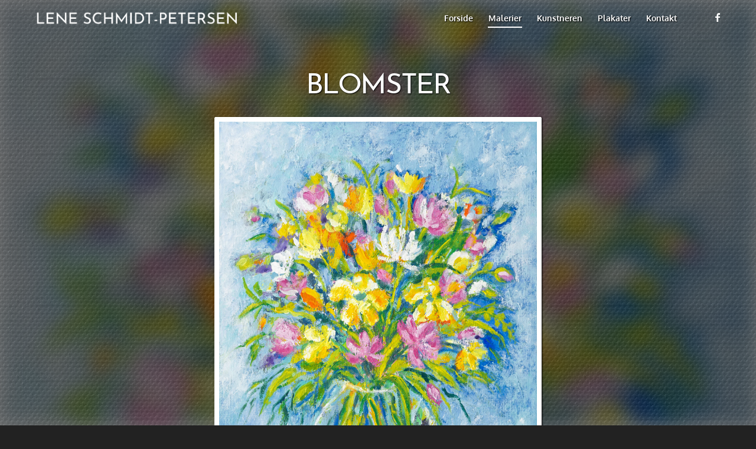

--- FILE ---
content_type: text/html; charset=UTF-8
request_url: https://leneschmidtpetersen.dk/malerier/blomster/
body_size: 15135
content:
<!DOCTYPE html><html lang="da-DK" class="html_stretched responsive av-preloader-disabled  html_header_top html_logo_left html_main_nav_header html_menu_right html_custom html_header_sticky html_header_shrinking_disabled html_header_transparency html_mobile_menu_tablet html_header_searchicon_disabled html_content_align_center html_header_unstick_top_disabled html_header_stretch_disabled html_av-submenu-hidden html_av-submenu-display-click html_av-overlay-full html_av-submenu-noclone html_entry_id_2849 av-cookies-no-cookie-consent av-no-preview av-default-lightbox html_text_menu_active av-mobile-menu-switch-default"><head><meta charset="UTF-8" /><meta name="robots" content="index, follow" /><meta name="viewport" content="width=device-width, initial-scale=1"><title>Blomster | Lene Schmidt-Petersen</title> <script type="text/javascript">window.koko_analytics = {"url":"https:\/\/leneschmidtpetersen.dk\/wp-admin\/admin-ajax.php?action=koko_analytics_collect","site_url":"https:\/\/leneschmidtpetersen.dk","post_id":2849,"path":"\/malerier\/blomster\/","method":"none","use_cookie":false};</script> <meta name="robots" content="max-snippet:-1,max-image-preview:standard,max-video-preview:-1" /><link rel="canonical" href="https://leneschmidtpetersen.dk/malerier/blomster/" /><meta property="og:type" content="website" /><meta property="og:locale" content="da_DK" /><meta property="og:site_name" content="Lene Schmidt-Petersen" /><meta property="og:title" content="Blomster | Lene Schmidt-Petersen" /><meta property="og:url" content="https://leneschmidtpetersen.dk/malerier/blomster/" /><meta name="twitter:card" content="summary_large_image" /><meta name="twitter:title" content="Blomster | Lene Schmidt-Petersen" /><style media="all">img:is([sizes=auto i],[sizes^="auto," i]){contain-intrinsic-size:3000px 1500px}
:root{--wp-block-synced-color:#7a00df;--wp-block-synced-color--rgb:122,0,223;--wp-bound-block-color:var(--wp-block-synced-color);--wp-editor-canvas-background:#ddd;--wp-admin-theme-color:#007cba;--wp-admin-theme-color--rgb:0,124,186;--wp-admin-theme-color-darker-10:#006ba1;--wp-admin-theme-color-darker-10--rgb:0,107,160.5;--wp-admin-theme-color-darker-20:#005a87;--wp-admin-theme-color-darker-20--rgb:0,90,135;--wp-admin-border-width-focus:2px}@media (min-resolution:192dpi){:root{--wp-admin-border-width-focus:1.5px}}.wp-element-button{cursor:pointer}:root .has-very-light-gray-background-color{background-color:#eee}:root .has-very-dark-gray-background-color{background-color:#313131}:root .has-very-light-gray-color{color:#eee}:root .has-very-dark-gray-color{color:#313131}:root .has-vivid-green-cyan-to-vivid-cyan-blue-gradient-background{background:linear-gradient(135deg,#00d084,#0693e3)}:root .has-purple-crush-gradient-background{background:linear-gradient(135deg,#34e2e4,#4721fb 50%,#ab1dfe)}:root .has-hazy-dawn-gradient-background{background:linear-gradient(135deg,#faaca8,#dad0ec)}:root .has-subdued-olive-gradient-background{background:linear-gradient(135deg,#fafae1,#67a671)}:root .has-atomic-cream-gradient-background{background:linear-gradient(135deg,#fdd79a,#004a59)}:root .has-nightshade-gradient-background{background:linear-gradient(135deg,#330968,#31cdcf)}:root .has-midnight-gradient-background{background:linear-gradient(135deg,#020381,#2874fc)}:root{--wp--preset--font-size--normal:16px;--wp--preset--font-size--huge:42px}.has-regular-font-size{font-size:1em}.has-larger-font-size{font-size:2.625em}.has-normal-font-size{font-size:var(--wp--preset--font-size--normal)}.has-huge-font-size{font-size:var(--wp--preset--font-size--huge)}.has-text-align-center{text-align:center}.has-text-align-left{text-align:left}.has-text-align-right{text-align:right}.has-fit-text{white-space:nowrap!important}#end-resizable-editor-section{display:none}.aligncenter{clear:both}.items-justified-left{justify-content:flex-start}.items-justified-center{justify-content:center}.items-justified-right{justify-content:flex-end}.items-justified-space-between{justify-content:space-between}.screen-reader-text{border:0;clip-path:inset(50%);height:1px;margin:-1px;overflow:hidden;padding:0;position:absolute;width:1px;word-wrap:normal!important}.screen-reader-text:focus{background-color:#ddd;clip-path:none;color:#444;display:block;font-size:1em;height:auto;left:5px;line-height:normal;padding:15px 23px 14px;text-decoration:none;top:5px;width:auto;z-index:100000}html :where(.has-border-color){border-style:solid}html :where([style*=border-top-color]){border-top-style:solid}html :where([style*=border-right-color]){border-right-style:solid}html :where([style*=border-bottom-color]){border-bottom-style:solid}html :where([style*=border-left-color]){border-left-style:solid}html :where([style*=border-width]){border-style:solid}html :where([style*=border-top-width]){border-top-style:solid}html :where([style*=border-right-width]){border-right-style:solid}html :where([style*=border-bottom-width]){border-bottom-style:solid}html :where([style*=border-left-width]){border-left-style:solid}html :where(img[class*=wp-image-]){height:auto;max-width:100%}:where(figure){margin:0 0 1em}html :where(.is-position-sticky){--wp-admin--admin-bar--position-offset:var(--wp-admin--admin-bar--height,0px)}@media screen and (max-width:600px){html :where(.is-position-sticky){--wp-admin--admin-bar--position-offset:0px}}
:root{--wp--preset--aspect-ratio--square:1;--wp--preset--aspect-ratio--4-3:4/3;--wp--preset--aspect-ratio--3-4:3/4;--wp--preset--aspect-ratio--3-2:3/2;--wp--preset--aspect-ratio--2-3:2/3;--wp--preset--aspect-ratio--16-9:16/9;--wp--preset--aspect-ratio--9-16:9/16;--wp--preset--color--black:#000;--wp--preset--color--cyan-bluish-gray:#abb8c3;--wp--preset--color--white:#fff;--wp--preset--color--pale-pink:#f78da7;--wp--preset--color--vivid-red:#cf2e2e;--wp--preset--color--luminous-vivid-orange:#ff6900;--wp--preset--color--luminous-vivid-amber:#fcb900;--wp--preset--color--light-green-cyan:#7bdcb5;--wp--preset--color--vivid-green-cyan:#00d084;--wp--preset--color--pale-cyan-blue:#8ed1fc;--wp--preset--color--vivid-cyan-blue:#0693e3;--wp--preset--color--vivid-purple:#9b51e0;--wp--preset--color--metallic-red:#b02b2c;--wp--preset--color--maximum-yellow-red:#edae44;--wp--preset--color--yellow-sun:#ee2;--wp--preset--color--palm-leaf:#83a846;--wp--preset--color--aero:#7bb0e7;--wp--preset--color--old-lavender:#745f7e;--wp--preset--color--steel-teal:#5f8789;--wp--preset--color--raspberry-pink:#d65799;--wp--preset--color--medium-turquoise:#4ecac2;--wp--preset--gradient--vivid-cyan-blue-to-vivid-purple:linear-gradient(135deg,#0693e3 0%,#9b51e0 100%);--wp--preset--gradient--light-green-cyan-to-vivid-green-cyan:linear-gradient(135deg,#7adcb4 0%,#00d082 100%);--wp--preset--gradient--luminous-vivid-amber-to-luminous-vivid-orange:linear-gradient(135deg,#fcb900 0%,#ff6900 100%);--wp--preset--gradient--luminous-vivid-orange-to-vivid-red:linear-gradient(135deg,#ff6900 0%,#cf2e2e 100%);--wp--preset--gradient--very-light-gray-to-cyan-bluish-gray:linear-gradient(135deg,#eee 0%,#a9b8c3 100%);--wp--preset--gradient--cool-to-warm-spectrum:linear-gradient(135deg,#4aeadc 0%,#9778d1 20%,#cf2aba 40%,#ee2c82 60%,#fb6962 80%,#fef84c 100%);--wp--preset--gradient--blush-light-purple:linear-gradient(135deg,#ffceec 0%,#9896f0 100%);--wp--preset--gradient--blush-bordeaux:linear-gradient(135deg,#fecda5 0%,#fe2d2d 50%,#6b003e 100%);--wp--preset--gradient--luminous-dusk:linear-gradient(135deg,#ffcb70 0%,#c751c0 50%,#4158d0 100%);--wp--preset--gradient--pale-ocean:linear-gradient(135deg,#fff5cb 0%,#b6e3d4 50%,#33a7b5 100%);--wp--preset--gradient--electric-grass:linear-gradient(135deg,#caf880 0%,#71ce7e 100%);--wp--preset--gradient--midnight:linear-gradient(135deg,#020381 0%,#2874fc 100%);--wp--preset--font-size--small:1rem;--wp--preset--font-size--medium:1.125rem;--wp--preset--font-size--large:1.75rem;--wp--preset--font-size--x-large:clamp(1.75rem, 3vw, 2.25rem);--wp--preset--spacing--20:.44rem;--wp--preset--spacing--30:.67rem;--wp--preset--spacing--40:1rem;--wp--preset--spacing--50:1.5rem;--wp--preset--spacing--60:2.25rem;--wp--preset--spacing--70:3.38rem;--wp--preset--spacing--80:5.06rem;--wp--preset--shadow--natural:6px 6px 9px rgba(0,0,0,.2);--wp--preset--shadow--deep:12px 12px 50px rgba(0,0,0,.4);--wp--preset--shadow--sharp:6px 6px 0px rgba(0,0,0,.2);--wp--preset--shadow--outlined:6px 6px 0px -3px #fff,6px 6px #000;--wp--preset--shadow--crisp:6px 6px 0px #000}:root{--wp--style--global--content-size:800px;--wp--style--global--wide-size:1130px}:where(body){margin:0}.wp-site-blocks>.alignleft{float:left;margin-right:2em}.wp-site-blocks>.alignright{float:right;margin-left:2em}.wp-site-blocks>.aligncenter{justify-content:center;margin-left:auto;margin-right:auto}:where(.is-layout-flex){gap:.5em}:where(.is-layout-grid){gap:.5em}.is-layout-flow>.alignleft{float:left;margin-inline-start:0;margin-inline-end:2em}.is-layout-flow>.alignright{float:right;margin-inline-start:2em;margin-inline-end:0}.is-layout-flow>.aligncenter{margin-left:auto !important;margin-right:auto !important}.is-layout-constrained>.alignleft{float:left;margin-inline-start:0;margin-inline-end:2em}.is-layout-constrained>.alignright{float:right;margin-inline-start:2em;margin-inline-end:0}.is-layout-constrained>.aligncenter{margin-left:auto !important;margin-right:auto !important}.is-layout-constrained>:where(:not(.alignleft):not(.alignright):not(.alignfull)){max-width:var(--wp--style--global--content-size);margin-left:auto !important;margin-right:auto !important}.is-layout-constrained>.alignwide{max-width:var(--wp--style--global--wide-size)}body .is-layout-flex{display:flex}.is-layout-flex{flex-wrap:wrap;align-items:center}.is-layout-flex>:is(*,div){margin:0}body .is-layout-grid{display:grid}.is-layout-grid>:is(*,div){margin:0}body{padding-top:0;padding-right:0;padding-bottom:0;padding-left:0}a:where(:not(.wp-element-button)){text-decoration:underline}:root :where(.wp-element-button,.wp-block-button__link){background-color:#32373c;border-width:0;color:#fff;font-family:inherit;font-size:inherit;font-style:inherit;font-weight:inherit;letter-spacing:inherit;line-height:inherit;padding-top:calc(0.667em + 2px);padding-right:calc(1.333em + 2px);padding-bottom:calc(0.667em + 2px);padding-left:calc(1.333em + 2px);text-decoration:none;text-transform:inherit}.has-black-color{color:var(--wp--preset--color--black) !important}.has-cyan-bluish-gray-color{color:var(--wp--preset--color--cyan-bluish-gray) !important}.has-white-color{color:var(--wp--preset--color--white) !important}.has-pale-pink-color{color:var(--wp--preset--color--pale-pink) !important}.has-vivid-red-color{color:var(--wp--preset--color--vivid-red) !important}.has-luminous-vivid-orange-color{color:var(--wp--preset--color--luminous-vivid-orange) !important}.has-luminous-vivid-amber-color{color:var(--wp--preset--color--luminous-vivid-amber) !important}.has-light-green-cyan-color{color:var(--wp--preset--color--light-green-cyan) !important}.has-vivid-green-cyan-color{color:var(--wp--preset--color--vivid-green-cyan) !important}.has-pale-cyan-blue-color{color:var(--wp--preset--color--pale-cyan-blue) !important}.has-vivid-cyan-blue-color{color:var(--wp--preset--color--vivid-cyan-blue) !important}.has-vivid-purple-color{color:var(--wp--preset--color--vivid-purple) !important}.has-metallic-red-color{color:var(--wp--preset--color--metallic-red) !important}.has-maximum-yellow-red-color{color:var(--wp--preset--color--maximum-yellow-red) !important}.has-yellow-sun-color{color:var(--wp--preset--color--yellow-sun) !important}.has-palm-leaf-color{color:var(--wp--preset--color--palm-leaf) !important}.has-aero-color{color:var(--wp--preset--color--aero) !important}.has-old-lavender-color{color:var(--wp--preset--color--old-lavender) !important}.has-steel-teal-color{color:var(--wp--preset--color--steel-teal) !important}.has-raspberry-pink-color{color:var(--wp--preset--color--raspberry-pink) !important}.has-medium-turquoise-color{color:var(--wp--preset--color--medium-turquoise) !important}.has-black-background-color{background-color:var(--wp--preset--color--black) !important}.has-cyan-bluish-gray-background-color{background-color:var(--wp--preset--color--cyan-bluish-gray) !important}.has-white-background-color{background-color:var(--wp--preset--color--white) !important}.has-pale-pink-background-color{background-color:var(--wp--preset--color--pale-pink) !important}.has-vivid-red-background-color{background-color:var(--wp--preset--color--vivid-red) !important}.has-luminous-vivid-orange-background-color{background-color:var(--wp--preset--color--luminous-vivid-orange) !important}.has-luminous-vivid-amber-background-color{background-color:var(--wp--preset--color--luminous-vivid-amber) !important}.has-light-green-cyan-background-color{background-color:var(--wp--preset--color--light-green-cyan) !important}.has-vivid-green-cyan-background-color{background-color:var(--wp--preset--color--vivid-green-cyan) !important}.has-pale-cyan-blue-background-color{background-color:var(--wp--preset--color--pale-cyan-blue) !important}.has-vivid-cyan-blue-background-color{background-color:var(--wp--preset--color--vivid-cyan-blue) !important}.has-vivid-purple-background-color{background-color:var(--wp--preset--color--vivid-purple) !important}.has-metallic-red-background-color{background-color:var(--wp--preset--color--metallic-red) !important}.has-maximum-yellow-red-background-color{background-color:var(--wp--preset--color--maximum-yellow-red) !important}.has-yellow-sun-background-color{background-color:var(--wp--preset--color--yellow-sun) !important}.has-palm-leaf-background-color{background-color:var(--wp--preset--color--palm-leaf) !important}.has-aero-background-color{background-color:var(--wp--preset--color--aero) !important}.has-old-lavender-background-color{background-color:var(--wp--preset--color--old-lavender) !important}.has-steel-teal-background-color{background-color:var(--wp--preset--color--steel-teal) !important}.has-raspberry-pink-background-color{background-color:var(--wp--preset--color--raspberry-pink) !important}.has-medium-turquoise-background-color{background-color:var(--wp--preset--color--medium-turquoise) !important}.has-black-border-color{border-color:var(--wp--preset--color--black) !important}.has-cyan-bluish-gray-border-color{border-color:var(--wp--preset--color--cyan-bluish-gray) !important}.has-white-border-color{border-color:var(--wp--preset--color--white) !important}.has-pale-pink-border-color{border-color:var(--wp--preset--color--pale-pink) !important}.has-vivid-red-border-color{border-color:var(--wp--preset--color--vivid-red) !important}.has-luminous-vivid-orange-border-color{border-color:var(--wp--preset--color--luminous-vivid-orange) !important}.has-luminous-vivid-amber-border-color{border-color:var(--wp--preset--color--luminous-vivid-amber) !important}.has-light-green-cyan-border-color{border-color:var(--wp--preset--color--light-green-cyan) !important}.has-vivid-green-cyan-border-color{border-color:var(--wp--preset--color--vivid-green-cyan) !important}.has-pale-cyan-blue-border-color{border-color:var(--wp--preset--color--pale-cyan-blue) !important}.has-vivid-cyan-blue-border-color{border-color:var(--wp--preset--color--vivid-cyan-blue) !important}.has-vivid-purple-border-color{border-color:var(--wp--preset--color--vivid-purple) !important}.has-metallic-red-border-color{border-color:var(--wp--preset--color--metallic-red) !important}.has-maximum-yellow-red-border-color{border-color:var(--wp--preset--color--maximum-yellow-red) !important}.has-yellow-sun-border-color{border-color:var(--wp--preset--color--yellow-sun) !important}.has-palm-leaf-border-color{border-color:var(--wp--preset--color--palm-leaf) !important}.has-aero-border-color{border-color:var(--wp--preset--color--aero) !important}.has-old-lavender-border-color{border-color:var(--wp--preset--color--old-lavender) !important}.has-steel-teal-border-color{border-color:var(--wp--preset--color--steel-teal) !important}.has-raspberry-pink-border-color{border-color:var(--wp--preset--color--raspberry-pink) !important}.has-medium-turquoise-border-color{border-color:var(--wp--preset--color--medium-turquoise) !important}.has-vivid-cyan-blue-to-vivid-purple-gradient-background{background:var(--wp--preset--gradient--vivid-cyan-blue-to-vivid-purple) !important}.has-light-green-cyan-to-vivid-green-cyan-gradient-background{background:var(--wp--preset--gradient--light-green-cyan-to-vivid-green-cyan) !important}.has-luminous-vivid-amber-to-luminous-vivid-orange-gradient-background{background:var(--wp--preset--gradient--luminous-vivid-amber-to-luminous-vivid-orange) !important}.has-luminous-vivid-orange-to-vivid-red-gradient-background{background:var(--wp--preset--gradient--luminous-vivid-orange-to-vivid-red) !important}.has-very-light-gray-to-cyan-bluish-gray-gradient-background{background:var(--wp--preset--gradient--very-light-gray-to-cyan-bluish-gray) !important}.has-cool-to-warm-spectrum-gradient-background{background:var(--wp--preset--gradient--cool-to-warm-spectrum) !important}.has-blush-light-purple-gradient-background{background:var(--wp--preset--gradient--blush-light-purple) !important}.has-blush-bordeaux-gradient-background{background:var(--wp--preset--gradient--blush-bordeaux) !important}.has-luminous-dusk-gradient-background{background:var(--wp--preset--gradient--luminous-dusk) !important}.has-pale-ocean-gradient-background{background:var(--wp--preset--gradient--pale-ocean) !important}.has-electric-grass-gradient-background{background:var(--wp--preset--gradient--electric-grass) !important}.has-midnight-gradient-background{background:var(--wp--preset--gradient--midnight) !important}.has-small-font-size{font-size:var(--wp--preset--font-size--small) !important}.has-medium-font-size{font-size:var(--wp--preset--font-size--medium) !important}.has-large-font-size{font-size:var(--wp--preset--font-size--large) !important}.has-x-large-font-size{font-size:var(--wp--preset--font-size--x-large) !important}
span.eeb-nodis{display:none !important}span.eeb-rtl{unicode-bidi:bidi-override !important;direction:rtl !important;display:inline !important}span.eeb-rtl span.eeb-sd,span.eeb-nrtl span.eeb-sd{display:inline !important;padding-left:0 !important}span.eeb-nrtl{word-break:break-all !important}.eeb-encoded{position:relative;margin-top:-.3em;z-index:1000;color:green}
.dashicons.wp-mcm-no-box-shadow{box-shadow:none}img.wp-mcm-icon{max-width:32px;padding:2px;line-height:.3em}.wp-mcm-icon{max-width:50px;line-height:.4em}#wp-mcm-legend{border:3px double #444;padding:12px;margin:20px 0 10px}.legend-text{display:inline-block;margin-left:3px;margin-right:3px;vertical-align:middle;word-wrap:anywhere;font-size:50%}#wp-mcm-list{margin:-20px 0 0}#wp-mcm-legend .legend-header{display:inline-block;margin:-60px 0 0;padding:0 10px;background-color:#eee;font-style:italic;vertical-align:middle}#wp-mcm-legend .tagalong-legend-icon{display:inline-block;margin-bottom:12px;min-width:190px}
@font-face{font-family:'entypo-fontello-enfold';font-weight:400;font-style:normal;font-display:auto;src:url('https://leneschmidtpetersen.dk/files/themes/enfold/config-templatebuilder/avia-template-builder/assets/fonts/entypo-fontello-enfold/entypo-fontello-enfold.woff2') format('woff2'),url('https://leneschmidtpetersen.dk/files/themes/enfold/config-templatebuilder/avia-template-builder/assets/fonts/entypo-fontello-enfold/entypo-fontello-enfold.woff') format('woff'),url('https://leneschmidtpetersen.dk/files/themes/enfold/config-templatebuilder/avia-template-builder/assets/fonts/entypo-fontello-enfold/entypo-fontello-enfold.ttf') format('truetype'),url('https://leneschmidtpetersen.dk/files/themes/enfold/config-templatebuilder/avia-template-builder/assets/fonts/entypo-fontello-enfold/entypo-fontello-enfold.svg#entypo-fontello-enfold') format('svg'),url('https://leneschmidtpetersen.dk/files/themes/enfold/config-templatebuilder/avia-template-builder/assets/fonts/entypo-fontello-enfold/entypo-fontello-enfold.eot'),url('https://leneschmidtpetersen.dk/files/themes/enfold/config-templatebuilder/avia-template-builder/assets/fonts/entypo-fontello-enfold/entypo-fontello-enfold.eot?#iefix') format('embedded-opentype')}#top .avia-font-entypo-fontello-enfold,body .avia-font-entypo-fontello-enfold,html body [data-av_iconfont='entypo-fontello-enfold']:before{font-family:'entypo-fontello-enfold'}@font-face{font-family:'entypo-fontello';font-weight:400;font-style:normal;font-display:auto;src:url('https://leneschmidtpetersen.dk/files/themes/enfold/config-templatebuilder/avia-template-builder/assets/fonts/entypo-fontello/entypo-fontello.woff2') format('woff2'),url('https://leneschmidtpetersen.dk/files/themes/enfold/config-templatebuilder/avia-template-builder/assets/fonts/entypo-fontello/entypo-fontello.woff') format('woff'),url('https://leneschmidtpetersen.dk/files/themes/enfold/config-templatebuilder/avia-template-builder/assets/fonts/entypo-fontello/entypo-fontello.ttf') format('truetype'),url('https://leneschmidtpetersen.dk/files/themes/enfold/config-templatebuilder/avia-template-builder/assets/fonts/entypo-fontello/entypo-fontello.svg#entypo-fontello') format('svg'),url('https://leneschmidtpetersen.dk/files/themes/enfold/config-templatebuilder/avia-template-builder/assets/fonts/entypo-fontello/entypo-fontello.eot'),url('https://leneschmidtpetersen.dk/files/themes/enfold/config-templatebuilder/avia-template-builder/assets/fonts/entypo-fontello/entypo-fontello.eot?#iefix') format('embedded-opentype')}#top .avia-font-entypo-fontello,body .avia-font-entypo-fontello,html body [data-av_iconfont='entypo-fontello']:before{font-family:'entypo-fontello'}</style><style media="screen">#top #header_main>.container,#top #header_main>.container .main_menu .av-main-nav>li>a,#top #header_main #menu-item-shop .cart_dropdown_link{height:60px;line-height:60px}.html_top_nav_header .av-logo-container{height:60px}.html_header_top.html_header_sticky #top #wrap_all #main{padding-top:60px}</style><script type="application/ld+json">{"@context":"https://schema.org","@graph":[{"@type":"WebSite","@id":"https://leneschmidtpetersen.dk/#/schema/WebSite","url":"https://leneschmidtpetersen.dk/","name":"Lene Schmidt-Petersen","description":"Koloristiske malerier","inLanguage":"da-DK","potentialAction":{"@type":"SearchAction","target":{"@type":"EntryPoint","urlTemplate":"https://leneschmidtpetersen.dk/search/{search_term_string}/"},"query-input":"required name=search_term_string"},"publisher":{"@type":"Organization","@id":"https://leneschmidtpetersen.dk/#/schema/Organization","name":"Lene Schmidt-Petersen","url":"https://leneschmidtpetersen.dk/"}},{"@type":"WebPage","@id":"https://leneschmidtpetersen.dk/malerier/blomster/","url":"https://leneschmidtpetersen.dk/malerier/blomster/","name":"Blomster | Lene Schmidt-Petersen","inLanguage":"da-DK","isPartOf":{"@id":"https://leneschmidtpetersen.dk/#/schema/WebSite"},"breadcrumb":{"@type":"BreadcrumbList","@id":"https://leneschmidtpetersen.dk/#/schema/BreadcrumbList","itemListElement":[{"@type":"ListItem","position":1,"item":"https://leneschmidtpetersen.dk/","name":"Lene Schmidt-Petersen"},{"@type":"ListItem","position":2,"item":"https://leneschmidtpetersen.dk/malerier/","name":"Malerier"},{"@type":"ListItem","position":3,"name":"Blomster"}]},"potentialAction":{"@type":"ReadAction","target":"https://leneschmidtpetersen.dk/malerier/blomster/"}}]}</script> <link href='https://fonts.gstatic.com' crossorigin='anonymous' rel='preconnect' /><link href='https://ajax.googleapis.com' rel='preconnect' /><link href='https://fonts.googleapis.com' rel='preconnect' /><link rel="alternate" type="application/rss+xml" title="Lene Schmidt-Petersen &raquo; Feed" href="https://leneschmidtpetersen.dk/feed/" /><link rel="alternate" type="application/rss+xml" title="Lene Schmidt-Petersen &raquo;-kommentar-feed" href="https://leneschmidtpetersen.dk/comments/feed/" /><link rel="alternate" title="oEmbed (JSON)" type="application/json+oembed" href="https://leneschmidtpetersen.dk/wp-json/oembed/1.0/embed?url=https%3A%2F%2Fleneschmidtpetersen.dk%2Fmalerier%2Fblomster%2F" /><link rel="alternate" title="oEmbed (XML)" type="text/xml+oembed" href="https://leneschmidtpetersen.dk/wp-json/oembed/1.0/embed?url=https%3A%2F%2Fleneschmidtpetersen.dk%2Fmalerier%2Fblomster%2F&#038;format=xml" /><link rel='stylesheet' id='avia-merged-styles-css' href='https://leneschmidtpetersen.dk/files/cache/autoptimize/css/autoptimize_single_eafd478608dd5b0c1007a10b3f3d0051.css' type='text/css' media='all' /><link rel='stylesheet' id='avia-single-post-2849-css' href='https://leneschmidtpetersen.dk/files/cache/autoptimize/css/autoptimize_single_23bd8ee2a4e144745c02a29ec0bacd91.css?ver=ver-1767502059' type='text/css' media='all' /><link rel='stylesheet' id='avia-single-post-1362-css' href='https://leneschmidtpetersen.dk/files/cache/autoptimize/css/autoptimize_single_50a3ef652c4c2b2acdc54bb42e49aa8b.css?ver=ver-1767491823' type='text/css' media='all' /> <script type="text/javascript" src="https://leneschmidtpetersen.dk/wp-includes/js/jquery/jquery.min.js?ver=3.7.1" id="jquery-core-js"></script> <link rel="https://api.w.org/" href="https://leneschmidtpetersen.dk/wp-json/" /><link rel="alternate" title="JSON" type="application/json" href="https://leneschmidtpetersen.dk/wp-json/wp/v2/pages/2849" /><link rel="EditURI" type="application/rsd+xml" title="RSD" href="https://leneschmidtpetersen.dk/xmlrpc.php?rsd" /><link rel="icon" href="https://leneschmidtpetersen.dk/files/uploads/favicon.png" type="image/png"> <!--[if lt IE 9]><script src="https://leneschmidtpetersen.dk/files/themes/enfold/js/html5shiv.js"></script><![endif]--><link rel="profile" href="https://gmpg.org/xfn/11" /><link rel="alternate" type="application/rss+xml" title="Lene Schmidt-Petersen RSS2 Feed" href="https://leneschmidtpetersen.dk/feed/" /><link rel="pingback" href="https://leneschmidtpetersen.dk/xmlrpc.php" /></head><body id="top" class="wp-singular page-template-default page page-id-2849 page-child parent-pageid-425 wp-theme-enfold wp-child-theme-lenesp stretched rtl_columns av-curtain-numeric josefin-sans-custom josefin-sans oxygen-custom oxygen  post-type-page avia-responsive-images-support" itemscope="itemscope" itemtype="https://schema.org/WebPage" ><div id='wrap_all'><header id='header' class='all_colors header_color light_bg_color  av_header_top av_logo_left av_main_nav_header av_menu_right av_custom av_header_sticky av_header_shrinking_disabled av_header_stretch_disabled av_mobile_menu_tablet av_header_transparency av_header_searchicon_disabled av_header_unstick_top_disabled av_bottom_nav_disabled  av_alternate_logo_active av_header_border_disabled' aria-label="Header" data-av_shrink_factor='50' role="banner" itemscope="itemscope" itemtype="https://schema.org/WPHeader" ><div  id='header_main' class='container_wrap container_wrap_logo'><div class='container av-logo-container'><div class='inner-container'><span class='logo avia-standard-logo'><a href='https://leneschmidtpetersen.dk/' class='' aria-label='title_749x128_black' title='title_749x128_black'><img src="https://leneschmidtpetersen.dk/files/uploads/title_749x128_black.png" srcset="https://leneschmidtpetersen.dk/files/uploads/title_749x128_black.png 749w, https://leneschmidtpetersen.dk/files/uploads/title_749x128_black-128x22.png 128w, https://leneschmidtpetersen.dk/files/uploads/title_749x128_black-512x87.png 512w" sizes="(max-width: 749px) 100vw, 749px" height="100" width="300" alt='Lene Schmidt-Petersen' title='title_749x128_black' /><span class='subtext avia-standard-logo-sub'><img src="https://leneschmidtpetersen.dk/files/uploads/title_749x128_white.png" srcset="https://leneschmidtpetersen.dk/files/uploads/title_749x128_white.png 749w, https://leneschmidtpetersen.dk/files/uploads/title_749x128_white-128x22.png 128w, https://leneschmidtpetersen.dk/files/uploads/title_749x128_white-512x87.png 512w" sizes="(max-width: 749px) 100vw, 749px" class='alternate avia-standard-logo' alt='' title='title_749x128_white' /></span></a></span><nav class='main_menu' data-selectname='Vælg en side'  role="navigation" itemscope="itemscope" itemtype="https://schema.org/SiteNavigationElement" ><div class="avia-menu av-main-nav-wrap av_menu_icon_beside"><ul role="menu" class="menu av-main-nav" id="avia-menu"><li role="menuitem" id="menu-item-1165" class="menu-item menu-item-type-post_type menu-item-object-page menu-item-home menu-item-top-level menu-item-top-level-1"><a href="https://leneschmidtpetersen.dk/" itemprop="url" tabindex="0"><span class="avia-bullet"></span><span class="avia-menu-text">Forside</span><span class="avia-menu-fx"><span class="avia-arrow-wrap"><span class="avia-arrow"></span></span></span></a></li><li role="menuitem" id="menu-item-956" class="menu-item menu-item-type-post_type menu-item-object-page current-page-ancestor current-menu-ancestor current-menu-parent current-page-parent current_page_parent current_page_ancestor menu-item-has-children menu-item-top-level menu-item-top-level-2"><a href="https://leneschmidtpetersen.dk/malerier/" itemprop="url" tabindex="0"><span class="avia-bullet"></span><span class="avia-menu-text">Malerier</span><span class="avia-menu-fx"><span class="avia-arrow-wrap"><span class="avia-arrow"></span></span></span></a><ul class="sub-menu"><li role="menuitem" id="menu-item-1346" class="menu-item menu-item-type-post_type menu-item-object-page"><a href="https://leneschmidtpetersen.dk/malerier/det-fortaellende-rum/" itemprop="url" tabindex="0"><span class="avia-bullet"></span><span class="avia-menu-text">Det fortællende rum</span></a></li><li role="menuitem" id="menu-item-1478" class="menu-item menu-item-type-post_type menu-item-object-page"><a href="https://leneschmidtpetersen.dk/malerier/musik-og-ballet/" itemprop="url" tabindex="0"><span class="avia-bullet"></span><span class="avia-menu-text">Musik og ballet</span></a></li><li role="menuitem" id="menu-item-1416" class="menu-item menu-item-type-post_type menu-item-object-page"><a href="https://leneschmidtpetersen.dk/malerier/modeller-og-elskov/" itemprop="url" tabindex="0"><span class="avia-bullet"></span><span class="avia-menu-text">Modeller og elskov</span></a></li><li role="menuitem" id="menu-item-1479" class="menu-item menu-item-type-post_type menu-item-object-page"><a href="https://leneschmidtpetersen.dk/malerier/fugle-i-det-abstrakte-landskab/" itemprop="url" tabindex="0"><span class="avia-bullet"></span><span class="avia-menu-text">Fugle i det abstrakte landskab</span></a></li><li role="menuitem" id="menu-item-1477" class="menu-item menu-item-type-post_type menu-item-object-page"><a href="https://leneschmidtpetersen.dk/malerier/landskaber-og-byer/" itemprop="url" tabindex="0"><span class="avia-bullet"></span><span class="avia-menu-text">Landskaber og byer</span></a></li><li role="menuitem" id="menu-item-2896" class="menu-item menu-item-type-post_type menu-item-object-page current-menu-item page_item page-item-2849 current_page_item"><a href="https://leneschmidtpetersen.dk/malerier/blomster/" itemprop="url" tabindex="0"><span class="avia-bullet"></span><span class="avia-menu-text">Blomster</span></a></li><li role="menuitem" id="menu-item-1581" class="menu-item menu-item-type-post_type menu-item-object-page"><a href="https://leneschmidtpetersen.dk/malerier/nonfigurative-kompositioner/" itemprop="url" tabindex="0"><span class="avia-bullet"></span><span class="avia-menu-text">Nonfigurative kompositioner</span></a></li><li role="menuitem" id="menu-item-3026" class="menu-item menu-item-type-post_type menu-item-object-page"><a href="https://leneschmidtpetersen.dk/malerier/women-in-time/" itemprop="url" tabindex="0"><span class="avia-bullet"></span><span class="avia-menu-text">Women in time</span></a></li><li role="menuitem" id="menu-item-1582" class="menu-item menu-item-type-post_type menu-item-object-page"><a href="https://leneschmidtpetersen.dk/malerier/momentum/" itemprop="url" tabindex="0"><span class="avia-bullet"></span><span class="avia-menu-text">Momentum</span></a></li><li role="menuitem" id="menu-item-3096" class="menu-item menu-item-type-post_type menu-item-object-page"><a href="https://leneschmidtpetersen.dk/malerier/moenstrede-univers/" itemprop="url" tabindex="0"><span class="avia-bullet"></span><span class="avia-menu-text">Det mønstrede univers</span></a></li><li role="menuitem" id="menu-item-1583" class="menu-item menu-item-type-post_type menu-item-object-page"><a href="https://leneschmidtpetersen.dk/malerier/h-c-andersens-eventyr/" itemprop="url" tabindex="0"><span class="avia-bullet"></span><span class="avia-menu-text">H. C. Andersens eventyr</span></a></li><li role="menuitem" id="menu-item-2840" class="menu-item menu-item-type-custom menu-item-object-custom"><a href="https://leneschmidtpetersen.dk/kunstneren/bestillingsopgaver/#portraetter" itemprop="url" tabindex="0"><span class="avia-bullet"></span><span class="avia-menu-text">Portrætter</span></a></li></ul></li><li role="menuitem" id="menu-item-958" class="menu-item menu-item-type-post_type menu-item-object-page menu-item-has-children menu-item-top-level menu-item-top-level-3"><a href="https://leneschmidtpetersen.dk/kunstneren/" itemprop="url" tabindex="0"><span class="avia-bullet"></span><span class="avia-menu-text">Kunstneren</span><span class="avia-menu-fx"><span class="avia-arrow-wrap"><span class="avia-arrow"></span></span></span></a><ul class="sub-menu"><li role="menuitem" id="menu-item-2290" class="menu-item menu-item-type-post_type menu-item-object-page"><a href="https://leneschmidtpetersen.dk/kunstneren/" itemprop="url" tabindex="0"><span class="avia-bullet"></span><span class="avia-menu-text">Kunstneren</span></a></li><li role="menuitem" id="menu-item-960" class="menu-item menu-item-type-post_type menu-item-object-page"><a href="https://leneschmidtpetersen.dk/kunstneren/bestillingsopgaver/" itemprop="url" tabindex="0"><span class="avia-bullet"></span><span class="avia-menu-text">Bestillingsopgaver</span></a></li><li role="menuitem" id="menu-item-961" class="menu-item menu-item-type-post_type menu-item-object-page"><a href="https://leneschmidtpetersen.dk/kunstneren/udstillinger/" itemprop="url" tabindex="0"><span class="avia-bullet"></span><span class="avia-menu-text">Udstillinger</span></a></li></ul></li><li role="menuitem" id="menu-item-2653" class="menu-item menu-item-type-post_type menu-item-object-page menu-item-mega-parent  menu-item-top-level menu-item-top-level-4"><a href="https://leneschmidtpetersen.dk/plakater/" itemprop="url" tabindex="0"><span class="avia-bullet"></span><span class="avia-menu-text">Plakater</span><span class="avia-menu-fx"><span class="avia-arrow-wrap"><span class="avia-arrow"></span></span></span></a></li><li role="menuitem" id="menu-item-953" class="menu-item menu-item-type-post_type menu-item-object-page menu-item-top-level menu-item-top-level-5"><a href="https://leneschmidtpetersen.dk/kontakt/" itemprop="url" tabindex="0"><span class="avia-bullet"></span><span class="avia-menu-text">Kontakt</span><span class="avia-menu-fx"><span class="avia-arrow-wrap"><span class="avia-arrow"></span></span></span></a></li><li class="av-burger-menu-main menu-item-avia-special " role="menuitem"> <a href="#" aria-label="Menu" aria-hidden="false"> <span class="av-hamburger av-hamburger--spin av-js-hamburger"> <span class="av-hamburger-box"> <span class="av-hamburger-inner"></span> <strong>Menu</strong> </span> </span> <span class="avia_hidden_link_text">Menu</span> </a></li></ul></div><ul class='noLightbox social_bookmarks icon_count_1'><li class='social_bookmarks_facebook av-social-link-facebook social_icon_1 avia_social_iconfont'><a  target="_blank" aria-label="Link to Facebook" href='https://www.facebook.com/lene.schmidtpetersen' data-av_icon='' data-av_iconfont='entypo-fontello' title="Link to Facebook" desc="Link to Facebook" title='Link to Facebook'><span class='avia_hidden_link_text'>Link to Facebook</span></a></li></ul></nav></div></div></div><div class="header_bg"></div></header><div id='main' class='all_colors' data-scroll-offset='60'><div id='av_section_1'  class='avia-section av-ke167l-f68ee7c66cabeb30a174706c57cc8ac6 main_color avia-section-default avia-no-border-styling  avia-builder-el-0  el_before_av_section  avia-builder-el-first  blur avia-full-stretch av-parallax-section avia-bg-style-parallax av-section-color-overlay-active av-minimum-height av-minimum-height-100 av-height-100  container_wrap fullsize'  data-section-bg-repeat='stretch' data-av_minimum_height_pc='100' data-av_min_height_opt='100'><div class='av-parallax' data-avia-parallax-ratio='0.3' ><div class='av-parallax-inner main_color avia-full-stretch'></div></div><div class="av-section-color-overlay-wrap"><div class="av-section-color-overlay"></div><div class='container av-section-cont-open' ><main  role="main" itemprop="mainContentOfPage"  class='template-page content  av-content-full alpha units'><div class='post-entry post-entry-type-page post-entry-2849'><div class='entry-content-wrapper clearfix'><div  class='av-special-heading av-koo97tel-9c1ec52275fbad937bf9f2ac45181286 av-special-heading-h1 custom-color-heading blockquote modern-quote modern-centered  avia-builder-el-1  el_before_av_one_fourth  avia-builder-el-first  text-shadow av-inherit-size av-linked-heading'><h1 class='av-special-heading-tag '  itemprop="headline"  >Blomster</h1><div class="special-heading-border"><div class="special-heading-inner-border"></div></div></div><div  class='flex_column av-j0e1sh-f61d1206a035ca0398e79091bbf0cbeb av_one_fourth  avia-builder-el-2  el_after_av_heading  el_before_av_one_half  first flex_column_div av-zero-column-padding  '     ></div><div  class='flex_column av-hkvmj5-5b94dcb31f8fd9f22bcbf1af6af5be69 av_one_half  avia-builder-el-3  el_after_av_one_fourth  el_before_av_one_fourth  flex_column_div av-animated-generic bottom-to-top av-zero-column-padding  '     ><div  class='avia-gallery av-g09qc1-210ec49967997b2dfecd166cfacda059 avia_animate_when_visible  avia-builder-el-4  el_before_av_heading  avia-builder-el-first  box-shadow av-hide-gallery-thumbs deactivate_avia_lazyload av-slideshow-ui av-loop-manual-endless av-control-hidden av-navigate-arrows av-navigate-dots hover-effect av-control-hidden avia-gallery-animate avia-gallery-1'  itemprop="image" itemscope="itemscope" itemtype="https://schema.org/ImageObject" ><meta itemprop="contentURL" content="https://leneschmidtpetersen.dk/malerier/blomster/"><div class='avia-gallery-big-wrapper'><a class='avia-gallery-big fakeLightbox lightbox avia-gallery-big-crop-thumb ' href="https://leneschmidtpetersen.dk/files/uploads/A7R02532.jpg" data-srcset="https://leneschmidtpetersen.dk/files/uploads/A7R02532.jpg 1555w, https://leneschmidtpetersen.dk/files/uploads/A7R02532-778x1024.jpg 778w, https://leneschmidtpetersen.dk/files/uploads/A7R02532-97x128.jpg 97w, https://leneschmidtpetersen.dk/files/uploads/A7R02532-768x1011.jpg 768w, https://leneschmidtpetersen.dk/files/uploads/A7R02532-1166x1536.jpg 1166w, https://leneschmidtpetersen.dk/files/uploads/A7R02532-583x768.jpg 583w, https://leneschmidtpetersen.dk/files/uploads/A7R02532-512x674.jpg 512w" data-sizes="(max-width: 1500px) 100vw, 1500px"  data-onclick='1' title='&#8220;Sunshine Flowers&#8221; (38 x 50 cm)' ><span class='avia-gallery-big-inner'  itemprop="thumbnailUrl" ><img decoding="async" fetchpriority="high" class="wp-image-2854 avia-img-lazy-loading-not-2854"  width="1500" height="1976" src="https://leneschmidtpetersen.dk/files/uploads/A7R02532.jpg" title='Blomster' alt='Lene Schmidt-Petersen: &quot;Sunshine Flowers&quot; (38 x 50 cm)' srcset="https://leneschmidtpetersen.dk/files/uploads/A7R02532.jpg 1555w, https://leneschmidtpetersen.dk/files/uploads/A7R02532-778x1024.jpg 778w, https://leneschmidtpetersen.dk/files/uploads/A7R02532-97x128.jpg 97w, https://leneschmidtpetersen.dk/files/uploads/A7R02532-768x1011.jpg 768w, https://leneschmidtpetersen.dk/files/uploads/A7R02532-1166x1536.jpg 1166w, https://leneschmidtpetersen.dk/files/uploads/A7R02532-583x768.jpg 583w, https://leneschmidtpetersen.dk/files/uploads/A7R02532-512x674.jpg 512w" sizes="(max-width: 1500px) 100vw, 1500px" /><span class='avia-gallery-caption'>&#8220;Sunshine Flowers&#8221; (38 x 50 cm)</span></span></a></div><div class='avia-gallery-thumb'><a href="https://leneschmidtpetersen.dk/files/uploads/A7R02532.jpg" data-srcset="https://leneschmidtpetersen.dk/files/uploads/A7R02532.jpg 1555w, https://leneschmidtpetersen.dk/files/uploads/A7R02532-778x1024.jpg 778w, https://leneschmidtpetersen.dk/files/uploads/A7R02532-97x128.jpg 97w, https://leneschmidtpetersen.dk/files/uploads/A7R02532-768x1011.jpg 768w, https://leneschmidtpetersen.dk/files/uploads/A7R02532-1166x1536.jpg 1166w, https://leneschmidtpetersen.dk/files/uploads/A7R02532-583x768.jpg 583w, https://leneschmidtpetersen.dk/files/uploads/A7R02532-512x674.jpg 512w" data-sizes="(max-width: 1500px) 100vw, 1500px" data-rel='gallery-1' data-prev-img='https://leneschmidtpetersen.dk/files/uploads/A7R02532.jpg' class='first_thumb lightbox ' data-onclick='1' title='&#8220;Sunshine Flowers&#8221; (38 x 50 cm)'  itemprop="thumbnailUrl"  ><img decoding="async" fetchpriority="high" class="wp-image-2854 avia-img-lazy-loading-not-2854"  data-avia-tooltip='&#8220;Sunshine Flowers&#8221; (38 x 50 cm)' src="https://leneschmidtpetersen.dk/files/uploads/A7R02532-640x640.jpg" width="400" height="400"  title='Blomster' alt='Lene Schmidt-Petersen: &quot;Sunshine Flowers&quot; (38 x 50 cm)' srcset="https://leneschmidtpetersen.dk/files/uploads/A7R02532-640x640.jpg 640w, https://leneschmidtpetersen.dk/files/uploads/A7R02532-64x64.jpg 64w, https://leneschmidtpetersen.dk/files/uploads/A7R02532-256x256.jpg 256w, https://leneschmidtpetersen.dk/files/uploads/A7R02532-320x320.jpg 320w, https://leneschmidtpetersen.dk/files/uploads/A7R02532-1536x1536.jpg 1536w, https://leneschmidtpetersen.dk/files/uploads/A7R02532-128x128.jpg 128w, https://leneschmidtpetersen.dk/files/uploads/A7R02532-512x512.jpg 512w" sizes="(max-width: 400px) 100vw, 400px" /><div class='big-prev-fake'><img decoding="async" loading="lazy" class="wp-image-2854 avia-img-lazy-loading-2854"  width="1500" height="1976" src="https://leneschmidtpetersen.dk/files/uploads/A7R02532.jpg" title='Blomster' alt='Lene Schmidt-Petersen: &quot;Sunshine Flowers&quot; (38 x 50 cm)' srcset="https://leneschmidtpetersen.dk/files/uploads/A7R02532.jpg 1555w, https://leneschmidtpetersen.dk/files/uploads/A7R02532-778x1024.jpg 778w, https://leneschmidtpetersen.dk/files/uploads/A7R02532-97x128.jpg 97w, https://leneschmidtpetersen.dk/files/uploads/A7R02532-768x1011.jpg 768w, https://leneschmidtpetersen.dk/files/uploads/A7R02532-1166x1536.jpg 1166w, https://leneschmidtpetersen.dk/files/uploads/A7R02532-583x768.jpg 583w, https://leneschmidtpetersen.dk/files/uploads/A7R02532-512x674.jpg 512w" sizes="auto, (max-width: 1500px) 100vw, 1500px" /></div></a><a href="https://leneschmidtpetersen.dk/files/uploads/A7R02516.jpg" data-srcset="https://leneschmidtpetersen.dk/files/uploads/A7R02516.jpg 910w, https://leneschmidtpetersen.dk/files/uploads/A7R02516-455x1024.jpg 455w, https://leneschmidtpetersen.dk/files/uploads/A7R02516-57x128.jpg 57w, https://leneschmidtpetersen.dk/files/uploads/A7R02516-768x1728.jpg 768w, https://leneschmidtpetersen.dk/files/uploads/A7R02516-683x1536.jpg 683w, https://leneschmidtpetersen.dk/files/uploads/A7R02516-341x768.jpg 341w" data-sizes="(max-width: 910px) 100vw, 910px" data-rel='gallery-1' data-prev-img='https://leneschmidtpetersen.dk/files/uploads/A7R02516.jpg' class='lightbox ' data-onclick='2' title='&#8220;En varm og dejlig sommerdag&#8221; (40 x 90 cm)'  itemprop="thumbnailUrl"  ><img decoding="async" fetchpriority="high" class="wp-image-2851 avia-img-lazy-loading-not-2851"  data-avia-tooltip='&#8220;En varm og dejlig sommerdag&#8221; (40 x 90 cm)' src="https://leneschmidtpetersen.dk/files/uploads/A7R02516-640x640.jpg" width="400" height="400"  title='En varm og dejlig sommerdag' alt='Lene Schmidt-Petersen: &quot;En varm og dejlig sommerdag&quot; (40 x 90 cm)' srcset="https://leneschmidtpetersen.dk/files/uploads/A7R02516-640x640.jpg 640w, https://leneschmidtpetersen.dk/files/uploads/A7R02516-64x64.jpg 64w, https://leneschmidtpetersen.dk/files/uploads/A7R02516-256x256.jpg 256w, https://leneschmidtpetersen.dk/files/uploads/A7R02516-320x320.jpg 320w, https://leneschmidtpetersen.dk/files/uploads/A7R02516-128x128.jpg 128w, https://leneschmidtpetersen.dk/files/uploads/A7R02516-512x512.jpg 512w" sizes="(max-width: 400px) 100vw, 400px" /><div class='big-prev-fake'><img decoding="async" loading="lazy" class="wp-image-2851 avia-img-lazy-loading-2851"  width="910" height="2048" src="https://leneschmidtpetersen.dk/files/uploads/A7R02516.jpg" title='En varm og dejlig sommerdag' alt='Lene Schmidt-Petersen: &quot;En varm og dejlig sommerdag&quot; (40 x 90 cm)' srcset="https://leneschmidtpetersen.dk/files/uploads/A7R02516.jpg 910w, https://leneschmidtpetersen.dk/files/uploads/A7R02516-455x1024.jpg 455w, https://leneschmidtpetersen.dk/files/uploads/A7R02516-57x128.jpg 57w, https://leneschmidtpetersen.dk/files/uploads/A7R02516-768x1728.jpg 768w, https://leneschmidtpetersen.dk/files/uploads/A7R02516-683x1536.jpg 683w, https://leneschmidtpetersen.dk/files/uploads/A7R02516-341x768.jpg 341w" sizes="auto, (max-width: 910px) 100vw, 910px" /></div></a><a href="https://leneschmidtpetersen.dk/files/uploads/A7R02530.jpg" data-srcset="https://leneschmidtpetersen.dk/files/uploads/A7R02530.jpg 1706w, https://leneschmidtpetersen.dk/files/uploads/A7R02530-853x1024.jpg 853w, https://leneschmidtpetersen.dk/files/uploads/A7R02530-107x128.jpg 107w, https://leneschmidtpetersen.dk/files/uploads/A7R02530-768x922.jpg 768w, https://leneschmidtpetersen.dk/files/uploads/A7R02530-1280x1536.jpg 1280w, https://leneschmidtpetersen.dk/files/uploads/A7R02530-640x768.jpg 640w, https://leneschmidtpetersen.dk/files/uploads/A7R02530-512x615.jpg 512w" data-sizes="(max-width: 1500px) 100vw, 1500px" data-rel='gallery-1' data-prev-img='https://leneschmidtpetersen.dk/files/uploads/A7R02530.jpg' class='lightbox ' data-onclick='3' title='&#8220;The sun is shining on my flower garden&#8221; (50 x 60 cm)'  itemprop="thumbnailUrl"  ><img decoding="async" fetchpriority="high" class="wp-image-2852 avia-img-lazy-loading-not-2852"  data-avia-tooltip='&#8220;The sun is shining on my flower garden&#8221; (50 x 60 cm)' src="https://leneschmidtpetersen.dk/files/uploads/A7R02530-640x640.jpg" width="400" height="400"  title='The sun is shining on my flower garden' alt='Lene Schmidt-Petersen: &quot;The sun is shining on my flower garden&quot; (50 x 60 cm)' srcset="https://leneschmidtpetersen.dk/files/uploads/A7R02530-640x640.jpg 640w, https://leneschmidtpetersen.dk/files/uploads/A7R02530-64x64.jpg 64w, https://leneschmidtpetersen.dk/files/uploads/A7R02530-256x256.jpg 256w, https://leneschmidtpetersen.dk/files/uploads/A7R02530-320x320.jpg 320w, https://leneschmidtpetersen.dk/files/uploads/A7R02530-1536x1536.jpg 1536w, https://leneschmidtpetersen.dk/files/uploads/A7R02530-128x128.jpg 128w, https://leneschmidtpetersen.dk/files/uploads/A7R02530-512x512.jpg 512w" sizes="(max-width: 400px) 100vw, 400px" /><div class='big-prev-fake'><img decoding="async" loading="lazy" class="wp-image-2852 avia-img-lazy-loading-2852"  width="1500" height="1801" src="https://leneschmidtpetersen.dk/files/uploads/A7R02530.jpg" title='The sun is shining on my flower garden' alt='Lene Schmidt-Petersen: &quot;The sun is shining on my flower garden&quot; (50 x 60 cm)' srcset="https://leneschmidtpetersen.dk/files/uploads/A7R02530.jpg 1706w, https://leneschmidtpetersen.dk/files/uploads/A7R02530-853x1024.jpg 853w, https://leneschmidtpetersen.dk/files/uploads/A7R02530-107x128.jpg 107w, https://leneschmidtpetersen.dk/files/uploads/A7R02530-768x922.jpg 768w, https://leneschmidtpetersen.dk/files/uploads/A7R02530-1280x1536.jpg 1280w, https://leneschmidtpetersen.dk/files/uploads/A7R02530-640x768.jpg 640w, https://leneschmidtpetersen.dk/files/uploads/A7R02530-512x615.jpg 512w" sizes="auto, (max-width: 1500px) 100vw, 1500px" /></div></a><a href="https://leneschmidtpetersen.dk/files/uploads/A7R02533.jpg" data-srcset="https://leneschmidtpetersen.dk/files/uploads/A7R02533.jpg 1536w, https://leneschmidtpetersen.dk/files/uploads/A7R02533-768x1024.jpg 768w, https://leneschmidtpetersen.dk/files/uploads/A7R02533-96x128.jpg 96w, https://leneschmidtpetersen.dk/files/uploads/A7R02533-1152x1536.jpg 1152w, https://leneschmidtpetersen.dk/files/uploads/A7R02533-576x768.jpg 576w, https://leneschmidtpetersen.dk/files/uploads/A7R02533-512x683.jpg 512w" data-sizes="(max-width: 1500px) 100vw, 1500px" data-rel='gallery-1' data-prev-img='https://leneschmidtpetersen.dk/files/uploads/A7R02533.jpg' class='lightbox ' data-onclick='4' title='&#8220;Det lille mylder&#8221; (30 x 40 cm)'  itemprop="thumbnailUrl"  ><img decoding="async" fetchpriority="high" class="wp-image-2855 avia-img-lazy-loading-not-2855"  data-avia-tooltip='&#8220;Det lille mylder&#8221; (30 x 40 cm)' src="https://leneschmidtpetersen.dk/files/uploads/A7R02533-640x640.jpg" width="400" height="400"  title='Det lille mylder' alt='Lene Schmidt-Petersen: &quot;Det lille mylder&quot; (30 x 40 cm)' srcset="https://leneschmidtpetersen.dk/files/uploads/A7R02533-640x640.jpg 640w, https://leneschmidtpetersen.dk/files/uploads/A7R02533-64x64.jpg 64w, https://leneschmidtpetersen.dk/files/uploads/A7R02533-256x256.jpg 256w, https://leneschmidtpetersen.dk/files/uploads/A7R02533-320x320.jpg 320w, https://leneschmidtpetersen.dk/files/uploads/A7R02533-1536x1536.jpg 1536w, https://leneschmidtpetersen.dk/files/uploads/A7R02533-128x128.jpg 128w, https://leneschmidtpetersen.dk/files/uploads/A7R02533-512x512.jpg 512w" sizes="(max-width: 400px) 100vw, 400px" /><div class='big-prev-fake'><img decoding="async" loading="lazy" class="wp-image-2855 avia-img-lazy-loading-2855"  width="1500" height="2000" src="https://leneschmidtpetersen.dk/files/uploads/A7R02533.jpg" title='Det lille mylder' alt='Lene Schmidt-Petersen: &quot;Det lille mylder&quot; (30 x 40 cm)' srcset="https://leneschmidtpetersen.dk/files/uploads/A7R02533.jpg 1536w, https://leneschmidtpetersen.dk/files/uploads/A7R02533-768x1024.jpg 768w, https://leneschmidtpetersen.dk/files/uploads/A7R02533-96x128.jpg 96w, https://leneschmidtpetersen.dk/files/uploads/A7R02533-1152x1536.jpg 1152w, https://leneschmidtpetersen.dk/files/uploads/A7R02533-576x768.jpg 576w, https://leneschmidtpetersen.dk/files/uploads/A7R02533-512x683.jpg 512w" sizes="auto, (max-width: 1500px) 100vw, 1500px" /></div></a><a href="https://leneschmidtpetersen.dk/files/uploads/A7R02531.jpg" data-srcset="https://leneschmidtpetersen.dk/files/uploads/A7R02531.jpg 2048w, https://leneschmidtpetersen.dk/files/uploads/A7R02531-1024x898.jpg 1024w, https://leneschmidtpetersen.dk/files/uploads/A7R02531-128x112.jpg 128w, https://leneschmidtpetersen.dk/files/uploads/A7R02531-768x674.jpg 768w, https://leneschmidtpetersen.dk/files/uploads/A7R02531-1536x1347.jpg 1536w, https://leneschmidtpetersen.dk/files/uploads/A7R02531-512x449.jpg 512w" data-sizes="(max-width: 1500px) 100vw, 1500px" data-rel='gallery-1' data-prev-img='https://leneschmidtpetersen.dk/files/uploads/A7R02531.jpg' class='lightbox ' data-onclick='5' title='&#8220;Bambus&#8221; (57 x 50 cm)'  itemprop="thumbnailUrl"  ><img decoding="async" fetchpriority="high" class="wp-image-2853 avia-img-lazy-loading-not-2853"  data-avia-tooltip='&#8220;Bambus&#8221; (57 x 50 cm)' src="https://leneschmidtpetersen.dk/files/uploads/A7R02531-640x640.jpg" width="400" height="400"  title='Bambus' alt='Lene Schmidt-Petersen: &quot;Bambus&quot; (57 x 50 cm)' srcset="https://leneschmidtpetersen.dk/files/uploads/A7R02531-640x640.jpg 640w, https://leneschmidtpetersen.dk/files/uploads/A7R02531-64x64.jpg 64w, https://leneschmidtpetersen.dk/files/uploads/A7R02531-256x256.jpg 256w, https://leneschmidtpetersen.dk/files/uploads/A7R02531-320x320.jpg 320w, https://leneschmidtpetersen.dk/files/uploads/A7R02531-1536x1536.jpg 1536w, https://leneschmidtpetersen.dk/files/uploads/A7R02531-128x128.jpg 128w, https://leneschmidtpetersen.dk/files/uploads/A7R02531-512x512.jpg 512w" sizes="(max-width: 400px) 100vw, 400px" /><div class='big-prev-fake'><img decoding="async" loading="lazy" class="wp-image-2853 avia-img-lazy-loading-2853"  width="1500" height="1315" src="https://leneschmidtpetersen.dk/files/uploads/A7R02531.jpg" title='Bambus' alt='Lene Schmidt-Petersen: &quot;Bambus&quot; (57 x 50 cm)' srcset="https://leneschmidtpetersen.dk/files/uploads/A7R02531.jpg 2048w, https://leneschmidtpetersen.dk/files/uploads/A7R02531-1024x898.jpg 1024w, https://leneschmidtpetersen.dk/files/uploads/A7R02531-128x112.jpg 128w, https://leneschmidtpetersen.dk/files/uploads/A7R02531-768x674.jpg 768w, https://leneschmidtpetersen.dk/files/uploads/A7R02531-1536x1347.jpg 1536w, https://leneschmidtpetersen.dk/files/uploads/A7R02531-512x449.jpg 512w" sizes="auto, (max-width: 1500px) 100vw, 1500px" /></div></a><a href="https://leneschmidtpetersen.dk/files/uploads/A7R02534.jpg" data-srcset="https://leneschmidtpetersen.dk/files/uploads/A7R02534.jpg 1365w, https://leneschmidtpetersen.dk/files/uploads/A7R02534-683x1024.jpg 683w, https://leneschmidtpetersen.dk/files/uploads/A7R02534-85x128.jpg 85w, https://leneschmidtpetersen.dk/files/uploads/A7R02534-768x1152.jpg 768w, https://leneschmidtpetersen.dk/files/uploads/A7R02534-1024x1536.jpg 1024w, https://leneschmidtpetersen.dk/files/uploads/A7R02534-512x768.jpg 512w" data-sizes="(max-width: 1365px) 100vw, 1365px" data-rel='gallery-1' data-prev-img='https://leneschmidtpetersen.dk/files/uploads/A7R02534.jpg' class='first_thumb lightbox ' data-onclick='6' title='&#8220;Skyggeplanter mod orange mur&#8221; (20 x 30 cm)'  itemprop="thumbnailUrl"  ><img decoding="async" fetchpriority="high" class="wp-image-2856 avia-img-lazy-loading-not-2856"  data-avia-tooltip='&#8220;Skyggeplanter mod orange mur&#8221; (20 x 30 cm)' src="https://leneschmidtpetersen.dk/files/uploads/A7R02534-640x640.jpg" width="400" height="400"  title='Skyggeplanter mod orange mur' alt='Lene Schmidt-Petersen: &quot;Skyggeplanter mod orange mur&quot; (20 x 30 cm)' srcset="https://leneschmidtpetersen.dk/files/uploads/A7R02534-640x640.jpg 640w, https://leneschmidtpetersen.dk/files/uploads/A7R02534-64x64.jpg 64w, https://leneschmidtpetersen.dk/files/uploads/A7R02534-256x256.jpg 256w, https://leneschmidtpetersen.dk/files/uploads/A7R02534-320x320.jpg 320w, https://leneschmidtpetersen.dk/files/uploads/A7R02534-128x128.jpg 128w, https://leneschmidtpetersen.dk/files/uploads/A7R02534-512x512.jpg 512w" sizes="(max-width: 400px) 100vw, 400px" /><div class='big-prev-fake'><img decoding="async" loading="lazy" class="wp-image-2856 avia-img-lazy-loading-2856"  width="1365" height="2048" src="https://leneschmidtpetersen.dk/files/uploads/A7R02534.jpg" title='Skyggeplanter mod orange mur' alt='Lene Schmidt-Petersen: &quot;Skyggeplanter mod orange mur&quot; (20 x 30 cm)' srcset="https://leneschmidtpetersen.dk/files/uploads/A7R02534.jpg 1365w, https://leneschmidtpetersen.dk/files/uploads/A7R02534-683x1024.jpg 683w, https://leneschmidtpetersen.dk/files/uploads/A7R02534-85x128.jpg 85w, https://leneschmidtpetersen.dk/files/uploads/A7R02534-768x1152.jpg 768w, https://leneschmidtpetersen.dk/files/uploads/A7R02534-1024x1536.jpg 1024w, https://leneschmidtpetersen.dk/files/uploads/A7R02534-512x768.jpg 512w" sizes="auto, (max-width: 1365px) 100vw, 1365px" /></div></a></div></div><div  class='av-special-heading av-koo9deh0-a473162405beca9871cfbb41779f4344 av-special-heading-h3 custom-color-heading blockquote modern-quote  avia-builder-el-5  el_after_av_gallery  el_before_av_textblock  text-shadow av-inherit-size av-linked-heading'><h3 class='av-special-heading-tag '  itemprop="headline"  ><span class='special_amp'>&#8220;</span>Sunshine Flowers<span class='special_amp'>&#8221;</span> (50&#215;60 cm)</h3><div class="special-heading-border"><div class="special-heading-inner-border"></div></div></div><section  class='av_textblock_section av-1gs4z5-489d0ba24b3c036326301aed1da7b33b '   itemscope="itemscope" itemtype="https://schema.org/CreativeWork" ><div class='avia_textblock text-shadow av_inherit_color'  itemprop="text" ><p><em>Klik på billedet for at se flere malerier fra serien</em></p></div></section></div><div  class='flex_column av-c67b5d-cdc86164b9d7cebc89cf7915cc831b7e av_one_fourth  avia-builder-el-7  el_after_av_one_half  avia-builder-el-last  flex_column_div av-zero-column-padding  '     ></div></div></div></main></div></div></div><div id='av_section_2'  class='avia-section av-bk1zg1-5f6221630ba71f5fcffdbf1a810c52d9 main_color avia-section-default avia-no-border-styling  avia-builder-el-8  el_after_av_section  el_before_av_section  avia-bg-style-scroll container_wrap fullsize'  ><div class='container av-section-cont-open' ><div class='template-page content  av-content-full alpha units'><div class='post-entry post-entry-type-page post-entry-2849'><div class='entry-content-wrapper clearfix'><div  class='flex_column av-8gqcr5-fd9f1ea237624ca0e3ec89ca770c72fc av_three_fifth  avia-builder-el-9  el_before_av_two_fifth  avia-builder-el-first  first flex_column_div av-zero-column-padding  '     ><div  class='av-special-heading av-7svatt-014d12eb22911a410a850858531b183e av-special-heading-h2 blockquote modern-quote  avia-builder-el-10  el_before_av_textblock  avia-builder-el-first '><h2 class='av-special-heading-tag '  itemprop="headline"  >Om serien</h2><div class="special-heading-border"><div class="special-heading-inner-border"></div></div></div><section  class='av_textblock_section av-koo9dmwg-1628140e7916492d593e9c0afa470065 '   itemscope="itemscope" itemtype="https://schema.org/CreativeWork" ><div class='avia_textblock thin'  itemprop="text" ><p>Lige siden jeg var barn  har jeg været fascineret af blomster. Jeg har gået meget rundt på marker og enge og plukkert blomster til min mor. Hun var lige så begejstret for dem og sagde, at duftene kunne bringe hende i godt humør.</p><p>Når jeg maler blomster, for jeg ofte minder om gode stunder fra min barndom.</p></div></section></div><div  class='flex_column av-m8ln5-80d25088b8be9072d8554609bf07760d av_two_fifth  avia-builder-el-12  el_after_av_three_fifth  avia-builder-el-last  flex_column_div av-zero-column-padding  '     ><div  class='avia-image-container av-3uvuhd-0f0cfa34efd5843634895d3d00d31199 av-styling- avia_animated_image av-animated-when-visible-95 pop-up avia-align-center  avia-builder-el-13  avia-builder-el-no-sibling '   itemprop="image" itemscope="itemscope" itemtype="https://schema.org/ImageObject" ><div class="avia-image-container-inner"><div class="avia-image-overlay-wrap"><img decoding="async" fetchpriority="high" class='wp-image-2894 avia-img-lazy-loading-not-2894 avia_image ' src="https://leneschmidtpetersen.dk/files/uploads/boxshot_blomster_fff.jpg" alt='' title=''  height="859" width="942"  itemprop="thumbnailUrl" srcset="https://leneschmidtpetersen.dk/files/uploads/boxshot_blomster_fff.jpg 942w, https://leneschmidtpetersen.dk/files/uploads/boxshot_blomster_fff-128x117.jpg 128w, https://leneschmidtpetersen.dk/files/uploads/boxshot_blomster_fff-768x700.jpg 768w, https://leneschmidtpetersen.dk/files/uploads/boxshot_blomster_fff-512x467.jpg 512w" sizes="(max-width: 942px) 100vw, 942px" /></div></div></div></div></p></div></div></div></div></div><div id='serier'  class='avia-section av-jvt7n8qq-02b88f1be6cb1c42021c7acc6004e686 main_color avia-section-default avia-shadow  avia-builder-el-14  el_after_av_section  avia-builder-el-last  avia-bg-style-scroll container_wrap fullsize'  ><div class='container av-section-cont-open' ><div class='template-page content  av-content-full alpha units'><div class='post-entry post-entry-type-page post-entry-2849'><div class='entry-content-wrapper clearfix'><div  class='av-special-heading av-2y01le-1b5904f7fcd016c0f276e5f167010b1a av-special-heading-h2 blockquote modern-quote  avia-builder-el-15  el_before_av_masonry_gallery  avia-builder-el-no-sibling  av-linked-heading'><h2 class='av-special-heading-tag '  itemprop="headline"  >Aktuelle serier</h2><div class="special-heading-border"><div class="special-heading-inner-border"></div></div></div><div id='av-masonry-1' class='av-masonry av-tmdb-9f2df114830f94f546c56857f4d80448 noHover av-fixed-size av-large-gap av-hover-overlay-active av-masonry-animation-active av-masonry-col-4 av-caption-on-hover av-caption-style-overlay av-masonry-gallery av-medium-columns-overwrite av-medium-columns-3 av-small-columns-overwrite av-small-columns-2 av-mini-columns-overwrite av-mini-columns-1 ' data-post_id="2849"><div class="av-masonry-container isotope av-js-disabled"><div class='av-masonry-entry isotope-item av-masonry-item-no-image '></div><a href="/malerier/det-fortaellende-rum"  aria-label="image Det fortællende rum"  id='av-masonry-1-item-2688' data-av-masonry-item='2688' class='av-masonry-entry isotope-item post-2688 attachment type-attachment status-inherit hentry media_category-det-fortaellende-rum media_category-malerier  av-masonry-item-with-image' title="Det fortællende rum" alt=""  data-av-masonry-custom-link="/malerier/det-fortaellende-rum"  itemprop="thumbnailUrl" ><div class='av-inner-masonry-sizer'></div><figure class='av-inner-masonry main_color'><div class="av-masonry-outerimage-container"><div class='av-masonry-image-container' style="background-image: url(https://leneschmidtpetersen.dk/files/uploads/IMG04545-768x576.jpg);"  title="Det fortællende rum" ></div></div><figcaption class='av-inner-masonry-content site-background'><div class='av-inner-masonry-content-pos'><div class='av-inner-masonry-content-pos-content'><div class='avia-arrow'></div><h3 class='av-masonry-entry-title entry-title '  itemprop="headline" >Det fortællende rum</h3></div></div></figcaption></figure></a><a href="/malerier/musik-og-ballet"  aria-label="image Musik og ballet"  id='av-masonry-1-item-1443' data-av-masonry-item='1443' class='av-masonry-entry isotope-item post-1443 attachment type-attachment status-inherit hentry media_category-malerier media_category-musik-og-ballet  av-masonry-item-with-image' title="Musik og ballet" alt="Lene Schmidt-Pedersen: &quot;Da det blev sommer spillede hun igen&quot; (120x100 cm)"  data-av-masonry-custom-link="/malerier/musik-og-ballet"  itemprop="thumbnailUrl" ><div class='av-inner-masonry-sizer'></div><figure class='av-inner-masonry main_color'><div class="av-masonry-outerimage-container"><div class='av-masonry-image-container' style="background-image: url(https://leneschmidtpetersen.dk/files/uploads/IMG28505-768x644.jpg);"  title="Musik og ballet" ></div></div><figcaption class='av-inner-masonry-content site-background'><div class='av-inner-masonry-content-pos'><div class='av-inner-masonry-content-pos-content'><div class='avia-arrow'></div><h3 class='av-masonry-entry-title entry-title '  itemprop="headline" >Musik og ballet</h3></div></div></figcaption></figure></a><a href="/malerier/modeller-og-elskov"  aria-label="image Modeller og elskov"  id='av-masonry-1-item-2782' data-av-masonry-item='2782' class='av-masonry-entry isotope-item post-2782 attachment type-attachment status-inherit hentry media_category-malerier media_category-modeller-og-elskov  av-masonry-item-with-image' title="Modeller og elskov" alt="Lene Schmidt-Petersen: &quot;Den dag de forelskede oplevede en fortælling fyldt med uendelighedens blide brus&quot; (100x80 cm)"  data-av-masonry-custom-link="/malerier/modeller-og-elskov"  itemprop="thumbnailUrl" ><div class='av-inner-masonry-sizer'></div><figure class='av-inner-masonry main_color'><div class="av-masonry-outerimage-container"><div class='av-masonry-image-container' style="background-image: url(https://leneschmidtpetersen.dk/files/uploads/A7R00759-768x614.jpg);"  title="Modeller og elskov" ></div></div><figcaption class='av-inner-masonry-content site-background'><div class='av-inner-masonry-content-pos'><div class='av-inner-masonry-content-pos-content'><div class='avia-arrow'></div><h3 class='av-masonry-entry-title entry-title '  itemprop="headline" >Modeller og elskov</h3></div></div></figcaption></figure></a><a href="/malerier/fugle-i-det-abstrakte-landskab"  aria-label="image Fugle i det abstrakte landskab"  id='av-masonry-1-item-1427' data-av-masonry-item='1427' class='av-masonry-entry isotope-item post-1427 attachment type-attachment status-inherit hentry media_category-fugle-i-det-abstrakte-landskab media_category-malerier  av-masonry-item-with-image' title="Fugle i det abstrakte landskab" alt="Lene Schmidt-Petersen: &quot;Det afgørende for lykkefølelsen er at hengive sig til øjeblikket&quot; (80x60 cm)"  data-av-masonry-custom-link="/malerier/fugle-i-det-abstrakte-landskab"  itemprop="thumbnailUrl" ><div class='av-inner-masonry-sizer'></div><figure class='av-inner-masonry main_color'><div class="av-masonry-outerimage-container"><div class='av-masonry-image-container' style="background-image: url(https://leneschmidtpetersen.dk/files/uploads/IMG05308-768x576.jpg);"  title="Fugle i det abstrakte landskab" ></div></div><figcaption class='av-inner-masonry-content site-background'><div class='av-inner-masonry-content-pos'><div class='av-inner-masonry-content-pos-content'><div class='avia-arrow'></div><h3 class='av-masonry-entry-title entry-title '  itemprop="headline" >Fugle i det abstrakte landskab</h3></div></div></figcaption></figure></a><a href="/malerier/landskaber-og-byer"  aria-label="image Landskaber og byer"  id='av-masonry-1-item-1456' data-av-masonry-item='1456' class='av-masonry-entry isotope-item post-1456 attachment type-attachment status-inherit hentry media_category-landskaber-og-byer media_category-malerier  av-masonry-item-with-image' title="Landskaber og byer" alt="Lene Schmidt-Petersen: &quot;Toscana&quot; / &quot;Lad os rulle ind i kærlighedshistorien mellem de to byer&quot; (120x100 cm)"  data-av-masonry-custom-link="/malerier/landskaber-og-byer"  itemprop="thumbnailUrl" ><div class='av-inner-masonry-sizer'></div><figure class='av-inner-masonry main_color'><div class="av-masonry-outerimage-container"><div class='av-masonry-image-container' style="background-image: url(https://leneschmidtpetersen.dk/files/uploads/IMG02895-768x640.jpg);"  title="Landskaber og byer" ></div></div><figcaption class='av-inner-masonry-content site-background'><div class='av-inner-masonry-content-pos'><div class='av-inner-masonry-content-pos-content'><div class='avia-arrow'></div><h3 class='av-masonry-entry-title entry-title '  itemprop="headline" >Landskaber og byer</h3></div></div></figcaption></figure></a><a href="/malerier/blomster"  aria-label="image Blomster"  id='av-masonry-1-item-2854' data-av-masonry-item='2854' class='av-masonry-entry isotope-item post-2854 attachment type-attachment status-inherit hentry media_category-blomster media_category-malerier  av-masonry-item-with-image' title="Blomster" alt="Lene Schmidt-Petersen: &quot;Sunshine Flowers&quot; (38 x 50 cm)"  data-av-masonry-custom-link="/malerier/blomster"  itemprop="thumbnailUrl" ><div class='av-inner-masonry-sizer'></div><figure class='av-inner-masonry main_color'><div class="av-masonry-outerimage-container"><div class='av-masonry-image-container' style="background-image: url(https://leneschmidtpetersen.dk/files/uploads/A7R02532-583x768.jpg);"  title="Blomster" ></div></div><figcaption class='av-inner-masonry-content site-background'><div class='av-inner-masonry-content-pos'><div class='av-inner-masonry-content-pos-content'><div class='avia-arrow'></div><h3 class='av-masonry-entry-title entry-title '  itemprop="headline" >Blomster</h3></div></div></figcaption></figure></a><a href="/malerier/nonfigurative-kompositioner"  aria-label="image Nonfigurative kompositioner"  id='av-masonry-1-item-1485' data-av-masonry-item='1485' class='av-masonry-entry isotope-item post-1485 attachment type-attachment status-inherit hentry media_category-malerier media_category-nonfigurative-kompositioner  av-masonry-item-with-image' title="Nonfigurative kompositioner" alt="Lene Schmidt-Petersen: &quot;Farven trænger sig på II&quot; (80x60 cm)"  data-av-masonry-custom-link="/malerier/nonfigurative-kompositioner"  itemprop="thumbnailUrl" ><div class='av-inner-masonry-sizer'></div><figure class='av-inner-masonry main_color'><div class="av-masonry-outerimage-container"><div class='av-masonry-image-container' style="background-image: url(https://leneschmidtpetersen.dk/files/uploads/IMG17398-768x576.jpg);"  title="Nonfigurative kompositioner" ></div></div><figcaption class='av-inner-masonry-content site-background'><div class='av-inner-masonry-content-pos'><div class='av-inner-masonry-content-pos-content'><div class='avia-arrow'></div><h3 class='av-masonry-entry-title entry-title '  itemprop="headline" >Nonfigurative kompositioner</h3></div></div></figcaption></figure></a><a href="/malerier/momentum"  aria-label="image Momentum"  id='av-masonry-1-item-2796' data-av-masonry-item='2796' class='av-masonry-entry isotope-item post-2796 attachment type-attachment status-inherit hentry media_category-malerier media_category-momentum  av-masonry-item-with-image' title="Momentum" alt="Lene Schmidt-Petersen: &quot;Take me into a tale filled with the gentle touch of the sun&quot; (120 x 90 cm)"  data-av-masonry-custom-link="/malerier/momentum"  itemprop="thumbnailUrl" ><div class='av-inner-masonry-sizer'></div><figure class='av-inner-masonry main_color'><div class="av-masonry-outerimage-container"><div class='av-masonry-image-container' style="background-image: url(https://leneschmidtpetersen.dk/files/uploads/A7R00754-768x576.jpg);"  title="Momentum" ></div></div><figcaption class='av-inner-masonry-content site-background'><div class='av-inner-masonry-content-pos'><div class='av-inner-masonry-content-pos-content'><div class='avia-arrow'></div><h3 class='av-masonry-entry-title entry-title '  itemprop="headline" >Momentum</h3></div></div></figcaption></figure></a><a href="https://leneschmidtpetersen.dk/malerier/women-in-time/"  aria-label="image Women in time"  id='av-masonry-1-item-1529' data-av-masonry-item='1529' class='av-masonry-entry isotope-item post-1529 attachment type-attachment status-inherit hentry media_category-malerier media_category-women-in-time  av-masonry-item-with-image' title="Women in time" alt="Lene Schmidt-Petersen: &quot;Pigen der elskede for meget&quot; (50x50 cm)"  data-av-masonry-custom-link="https://leneschmidtpetersen.dk/malerier/women-in-time/"  itemprop="thumbnailUrl" ><div class='av-inner-masonry-sizer'></div><figure class='av-inner-masonry main_color'><div class="av-masonry-outerimage-container"><div class='av-masonry-image-container' style="background-image: url(https://leneschmidtpetersen.dk/files/uploads/A7R05440-768x768.jpg);"  title="Women in time" ></div></div><figcaption class='av-inner-masonry-content site-background'><div class='av-inner-masonry-content-pos'><div class='av-inner-masonry-content-pos-content'><div class='avia-arrow'></div><h3 class='av-masonry-entry-title entry-title '  itemprop="headline" >Women in time</h3></div></div></figcaption></figure></a><a href="/malerier/moenstrede-univers"  aria-label="image Det mønstrede univers"  id='av-masonry-1-item-1301' data-av-masonry-item='1301' class='av-masonry-entry isotope-item post-1301 attachment type-attachment status-inherit hentry media_category-moenstredeunivers media_category-malerier  av-masonry-item-with-image' title="Det mønstrede univers" alt=""  data-av-masonry-custom-link="/malerier/moenstrede-univers"  itemprop="thumbnailUrl" ><div class='av-inner-masonry-sizer'></div><figure class='av-inner-masonry main_color'><div class="av-masonry-outerimage-container"><div class='av-masonry-image-container' style="background-image: url(https://leneschmidtpetersen.dk/files/uploads/A7R08542-768x563.jpg);"  title="Det mønstrede univers" ></div></div><figcaption class='av-inner-masonry-content site-background'><div class='av-inner-masonry-content-pos'><div class='av-inner-masonry-content-pos-content'><div class='avia-arrow'></div><h3 class='av-masonry-entry-title entry-title '  itemprop="headline" >Det mønstrede univers</h3></div></div></figcaption></figure></a><a href="/malerier/h-c-andersens-eventyr"  aria-label="image H. C. Andersens eventyr"  id='av-masonry-1-item-1552' data-av-masonry-item='1552' class='av-masonry-entry isotope-item post-1552 attachment type-attachment status-inherit hentry media_category-h-c-andersens-eventyr media_category-malerier  av-masonry-item-with-image' title="H. C. Andersens eventyr" alt="Lene Schmidt-Petersen: &quot;Engelen&quot; (30x40 cm)"  data-av-masonry-custom-link="/malerier/h-c-andersens-eventyr"  itemprop="thumbnailUrl" ><div class='av-inner-masonry-sizer'></div><figure class='av-inner-masonry main_color'><div class="av-masonry-outerimage-container"><div class='av-masonry-image-container' style="background-image: url(https://leneschmidtpetersen.dk/files/uploads/IMG20839-576x768.jpg);"  title="H. C. Andersens eventyr" ></div></div><figcaption class='av-inner-masonry-content site-background'><div class='av-inner-masonry-content-pos'><div class='av-inner-masonry-content-pos-content'><div class='avia-arrow'></div><h3 class='av-masonry-entry-title entry-title '  itemprop="headline" >H. C. Andersens eventyr</h3></div></div></figcaption></figure></a><a href="/kunstneren/bestillingsopgaver/#portraetter"  aria-label="image Portrætter"  id='av-masonry-1-item-2912' data-av-masonry-item='2912' class='av-masonry-entry isotope-item post-2912 attachment type-attachment status-inherit hentry media_category-design  av-masonry-item-with-image' title="Portrætter" alt=""  data-av-masonry-custom-link="/kunstneren/bestillingsopgaver/#portraetter"  itemprop="thumbnailUrl" ><div class='av-inner-masonry-sizer'></div><figure class='av-inner-masonry main_color'><div class="av-masonry-outerimage-container"><div class='av-masonry-image-container' style="background-image: url(https://leneschmidtpetersen.dk/files/uploads/portraetter00-768x572.jpg);"  title="Portrætter" ></div></div><figcaption class='av-inner-masonry-content site-background'><div class='av-inner-masonry-content-pos'><div class='av-inner-masonry-content-pos-content'><div class='avia-arrow'></div><h3 class='av-masonry-entry-title entry-title '  itemprop="headline" >Portrætter</h3></div></div></figcaption></figure></a></div></div></div></div></div></div></div><div class='container_wrap footer_color' id='footer'><div class='container'><div class='flex_column av_one_third  first el_before_av_one_third'><section id="newsbox-2" class="widget clearfix avia-widget-container newsbox"><h3 class="widgettitle">Seneste nyheder</h3><ul class="news-wrap image_size_widget"><li class="news-content post-format-standard"><div class="news-link"><a class='news-thumb ' title="Read: Udstilling i Galleri KIK, september 2022" href="https://leneschmidtpetersen.dk/udstilling-i-galleri-kik/"><img loading="lazy" width="36" height="36" src="https://leneschmidtpetersen.dk/files/uploads/A7R05425-64x64.jpg" class="wp-image-3014 avia-img-lazy-loading-3014 attachment-widget size-widget wp-post-image" alt="Lene Schmidt-Petersen: &quot;Tanker om det gode land med de store bjerge&quot; (60x50 cm)" decoding="async" srcset="https://leneschmidtpetersen.dk/files/uploads/A7R05425-64x64.jpg 64w, https://leneschmidtpetersen.dk/files/uploads/A7R05425-256x256.jpg 256w, https://leneschmidtpetersen.dk/files/uploads/A7R05425-640x640.jpg 640w, https://leneschmidtpetersen.dk/files/uploads/A7R05425-320x320.jpg 320w, https://leneschmidtpetersen.dk/files/uploads/A7R05425-1536x1536.jpg 1536w, https://leneschmidtpetersen.dk/files/uploads/A7R05425-128x128.jpg 128w, https://leneschmidtpetersen.dk/files/uploads/A7R05425-512x512.jpg 512w" sizes="(max-width: 36px) 100vw, 36px" /><small class='avia-copyright'>Lene Schmidt-Petersen</small></a><div class="news-headline"><a class='news-title' title="Read: Udstilling i Galleri KIK, september 2022" href="https://leneschmidtpetersen.dk/udstilling-i-galleri-kik/">Udstilling i Galleri KIK, september 2022</a><span class="news-time">10. september 2022 - 20:12</span></div></div></li><li class="news-content post-format-standard"><div class="news-link"><a class='news-thumb ' title="Read: Udstilling i Tornbjerg Kirke, marts 2022" href="https://leneschmidtpetersen.dk/udstilling-i-tornbjerg-kirke/"><img loading="lazy" width="36" height="36" src="https://leneschmidtpetersen.dk/files/uploads/IMG04558-64x64.jpg" class="wp-image-2684 avia-img-lazy-loading-2684 attachment-widget size-widget wp-post-image" alt="Lene Schmidt-Petersen: &quot;Cellist&quot; (60x80 cm)" decoding="async" srcset="https://leneschmidtpetersen.dk/files/uploads/IMG04558-64x64.jpg 64w, https://leneschmidtpetersen.dk/files/uploads/IMG04558-256x256.jpg 256w, https://leneschmidtpetersen.dk/files/uploads/IMG04558-640x640.jpg 640w, https://leneschmidtpetersen.dk/files/uploads/IMG04558-320x320.jpg 320w, https://leneschmidtpetersen.dk/files/uploads/IMG04558-1536x1536.jpg 1536w, https://leneschmidtpetersen.dk/files/uploads/IMG04558-128x128.jpg 128w, https://leneschmidtpetersen.dk/files/uploads/IMG04558-512x512.jpg 512w" sizes="(max-width: 36px) 100vw, 36px" /><small class='avia-copyright'>Lene Schmidt-Petersen</small></a><div class="news-headline"><a class='news-title' title="Read: Udstilling i Tornbjerg Kirke, marts 2022" href="https://leneschmidtpetersen.dk/udstilling-i-tornbjerg-kirke/">Udstilling i Tornbjerg Kirke, marts 2022</a><span class="news-time">16. februar 2022 - 17:13</span></div></div></li><li class="news-content post-format-standard"><div class="news-link"><a class='news-thumb ' title="Read: Gruppeudstilling i Galleri Vognporten, Mariager Museum, august 2021" href="https://leneschmidtpetersen.dk/gruppeudstilling-i-galleri-vognporten-mariager-museum/"><img loading="lazy" width="36" height="36" src="https://leneschmidtpetersen.dk/files/uploads/A7R02525-64x64.jpg" class="wp-image-2873 avia-img-lazy-loading-2873 attachment-widget size-widget wp-post-image" alt="Lene Schmidt-Petersen: &quot;Nude on a hot evening&quot; (60 x 80 cm)" decoding="async" srcset="https://leneschmidtpetersen.dk/files/uploads/A7R02525-64x64.jpg 64w, https://leneschmidtpetersen.dk/files/uploads/A7R02525-256x256.jpg 256w, https://leneschmidtpetersen.dk/files/uploads/A7R02525-640x640.jpg 640w, https://leneschmidtpetersen.dk/files/uploads/A7R02525-320x320.jpg 320w, https://leneschmidtpetersen.dk/files/uploads/A7R02525-1535x1536.jpg 1535w, https://leneschmidtpetersen.dk/files/uploads/A7R02525-128x128.jpg 128w, https://leneschmidtpetersen.dk/files/uploads/A7R02525-512x512.jpg 512w" sizes="(max-width: 36px) 100vw, 36px" /><small class='avia-copyright'>Lene Schmidt-Petersen</small></a><div class="news-headline"><a class='news-title' title="Read: Gruppeudstilling i Galleri Vognporten, Mariager Museum, august 2021" href="https://leneschmidtpetersen.dk/gruppeudstilling-i-galleri-vognporten-mariager-museum/">Gruppeudstilling i Galleri Vognporten, Mariager Museum, august 2021</a><span class="news-time">26. juli 2021 - 10:34</span></div></div></li></ul><span class="seperator extralight-border"></span></section></div><div class='flex_column av_one_third  el_after_av_one_third el_before_av_one_third '><section id="avia_mailchimp_widget-2" class="widget clearfix avia-widget-container avia_mailchimp_widget avia_no_block_preview"><h3 class="widgettitle">Nyhedsbrev</h3><div class='av-mailchimp-widget av-mailchimp-widget-style-'><form action="https://leneschmidtpetersen.dk/malerier/blomster/" method="post"  data-av-custom-send='mailchimp_send'data-fields-with-error="Found errors in the following field(s):" class="avia_ajax_form av-form-labels-hidden    avia-mailchimp-form " data-avia-form-id="1" data-avia-redirect='' ><fieldset><p class='  first_form  form_element form_fullwidth av-last-visible-form-element' id='element_avia_0_1'><label for="avia_0_1">Email adresse <abbr class="required" title="required">*</abbr></label> <input name="avia_0_1" class="text_input is_email" type="text" id="avia_0_1" value=""  placeholder='Email adresse*'/></p><p class="hidden"><input type="text" name="avia_avia_username_1" class="hidden " id="avia_avia_username_1" value="" /></p><p class="form_element "><input type="hidden" value="1" name="avia_generated_form1" /><input type="submit" value="Tilmeld" class="button"  data-sending-label="Sending"/></p></fieldset></form><div id="ajaxresponse_1" class="ajaxresponse ajaxresponse_1 hidden"></div></div><span class="seperator extralight-border"></span></section><section id="custom_html-3" class="widget_text widget clearfix widget_custom_html"><div class="textwidget custom-html-widget"><p style="line-height: 1em;"><small>Modtag nyheder om udstillinger. Din e-mail adresse sælges/videregives ikke, og du kan til enhver tid afmelde nyhedsbrevet igen.</small></p></div><span class="seperator extralight-border"></span></section></div><div class='flex_column av_one_third  el_after_av_one_third el_before_av_one_third '><section id="custom_html-2" class="widget_text widget clearfix widget_custom_html"><h3 class="widgettitle">Kontakt</h3><div class="textwidget custom-html-widget"><small><p style="line-height: 1.5em;">Lene Schmidt-Petersen<br /> Langelinie 130<br /> 5230 Odense M</p><p style="line-height: 1.5em;">(+45) 22 30 42 08<br /> <a href="javascript:;" data-enc-email="znvy[at]yrarfc.qx" class="mail-link" data-wpel-link="ignore"><span id="eeb-342280-350956"></span><script type="text/javascript">(function() {var ml="ms%lp4.nkad0ie",mi="09<325;3=7=146:8",o="";for(var j=0,l=mi.length;j<l;j++) {o+=ml.charAt(mi.charCodeAt(j)-48);}document.getElementById("eeb-342280-350956").innerHTML = decodeURIComponent(o);}());</script><noscript>*protected email*</noscript></a><br /> <a href="https://www.facebook.com/lene.schmidtpetersen">Facebook side</a></p><p style="line-height: 1.5em;">Atelier åbent efter aftale (<a href="/kontakt">se kort</a>)</p> </small></div><span class="seperator extralight-border"></span></section></div></div></div><footer class='container_wrap socket_color' id='socket'  role="contentinfo" itemscope="itemscope" itemtype="https://schema.org/WPFooter" aria-label="Copyright and company info" ><div class='container'> <span class='copyright'>Copyright © Lene Schmidt-Petersen, All Rights Reserved. <a href="/privatlivspolitik">Privatlivspolitik</a></span></div></footer></div></div> <a href='#top' title='Scroll to top' id='scroll-top-link' class='avia-svg-icon avia-font-svg_entypo-fontello' data-av_svg_icon='up-open' data-av_iconset='svg_entypo-fontello' tabindex='-1' aria-hidden='true'> <svg version="1.1" xmlns="http://www.w3.org/2000/svg" width="19" height="32" viewBox="0 0 19 32" preserveAspectRatio="xMidYMid meet" aria-labelledby='av-svg-title-1' aria-describedby='av-svg-desc-1' role="graphics-symbol" aria-hidden="true"><title id='av-svg-title-1'>Scroll to top</title> <desc id='av-svg-desc-1'>Scroll to top</desc> <path d="M18.048 18.24q0.512 0.512 0.512 1.312t-0.512 1.312q-1.216 1.216-2.496 0l-6.272-6.016-6.272 6.016q-1.28 1.216-2.496 0-0.512-0.512-0.512-1.312t0.512-1.312l7.488-7.168q0.512-0.512 1.28-0.512t1.28 0.512z"></path> </svg> <span class="avia_hidden_link_text">Scroll to top</span> </a><div id="fb-root"></div> <script type="speculationrules">{"prefetch":[{"source":"document","where":{"and":[{"href_matches":"/*"},{"not":{"href_matches":["/wp-*.php","/wp-admin/*","/files/uploads/*","/files/*","/files/plugins/*","/files/themes/lenesp/*","/files/themes/enfold/*","/*\\?(.+)"]}},{"not":{"selector_matches":"a[rel~=\"nofollow\"]"}},{"not":{"selector_matches":".no-prefetch, .no-prefetch a"}}]},"eagerness":"conservative"}]}</script>  <script type="text/javascript">!function(){var e=window,r="koko_analytics";function t(t){t.m=e[r].use_cookie?"c":e[r].method[0],navigator.sendBeacon(e[r].url,new URLSearchParams(t))}e[r].request=t,e[r].trackPageview=function(){if("prerender"!=document.visibilityState&&!/bot|crawl|spider|seo|lighthouse|facebookexternalhit|preview/i.test(navigator.userAgent)){var i=0==document.referrer.indexOf(e[r].site_url)?"":document.referrer;t({pa:e[r].path,po:e[r].post_id,r:i})}},e.addEventListener("load",function(){e[r].trackPageview()})}();</script> <script defer src="https://leneschmidtpetersen.dk/files/cache/autoptimize/js/autoptimize_8e5ff49f4fd72ea15b87b2d46cb65cf4.js"></script></body></html><!-- WP Fastest Cache file was created in 0.578 seconds, on 2. February 2026 @ 6:39 -->

--- FILE ---
content_type: text/css
request_url: https://leneschmidtpetersen.dk/files/cache/autoptimize/css/autoptimize_single_23bd8ee2a4e144745c02a29ec0bacd91.css?ver=ver-1767502059
body_size: 1020
content:
.avia-section.av-ke167l-f68ee7c66cabeb30a174706c57cc8ac6 .av-parallax .av-parallax-inner{background-color:#666;background-image:url(https://leneschmidtpetersen.dk/files/uploads/A7R02532.jpg);background-repeat:no-repeat;background-position:50% 50%;background-attachment:scroll}.avia-section.av-ke167l-f68ee7c66cabeb30a174706c57cc8ac6 .av-section-color-overlay{opacity:.6;background-color:#000;background-image:url(https://leneschmidtpetersen.dk/files/uploads/dark_canvas.png);background-repeat:repeat}#top .av-special-heading.av-koo97tel-9c1ec52275fbad937bf9f2ac45181286{padding-bottom:16px;color:#fff;font-size:48px}body .av-special-heading.av-koo97tel-9c1ec52275fbad937bf9f2ac45181286 .av-special-heading-tag .heading-char{font-size:25px}#top #wrap_all .av-special-heading.av-koo97tel-9c1ec52275fbad937bf9f2ac45181286 .av-special-heading-tag{font-size:48px}.av-special-heading.av-koo97tel-9c1ec52275fbad937bf9f2ac45181286 .special-heading-inner-border{border-color:#fff}.av-special-heading.av-koo97tel-9c1ec52275fbad937bf9f2ac45181286 .av-subheading{font-size:18px}.flex_column.av-j0e1sh-f61d1206a035ca0398e79091bbf0cbeb{border-radius:0;padding:0}.flex_column.av-hkvmj5-5b94dcb31f8fd9f22bcbf1af6af5be69{border-radius:0;padding:0}#top .avia-gallery.av-g09qc1-210ec49967997b2dfecd166cfacda059 .avia-gallery-thumb a{width:20%}#top .av-special-heading.av-koo9deh0-a473162405beca9871cfbb41779f4344{margin:16px 0 0;padding-bottom:0;color:#fff;font-size:24px}body .av-special-heading.av-koo9deh0-a473162405beca9871cfbb41779f4344 .av-special-heading-tag .heading-char{font-size:25px}#top #wrap_all .av-special-heading.av-koo9deh0-a473162405beca9871cfbb41779f4344 .av-special-heading-tag{font-size:24px}.av-special-heading.av-koo9deh0-a473162405beca9871cfbb41779f4344 .special-heading-inner-border{border-color:#fff}.av-special-heading.av-koo9deh0-a473162405beca9871cfbb41779f4344 .av-subheading{font-size:15px}#top .av_textblock_section.av-1gs4z5-489d0ba24b3c036326301aed1da7b33b .avia_textblock{color:#fff}.flex_column.av-c67b5d-cdc86164b9d7cebc89cf7915cc831b7e{border-radius:0;padding:0}.avia-section.av-bk1zg1-5f6221630ba71f5fcffdbf1a810c52d9{background-color:#fff;background-image:unset}.flex_column.av-8gqcr5-fd9f1ea237624ca0e3ec89ca770c72fc{border-radius:0;padding:0}#top .av-special-heading.av-7svatt-014d12eb22911a410a850858531b183e{padding-bottom:10px}body .av-special-heading.av-7svatt-014d12eb22911a410a850858531b183e .av-special-heading-tag .heading-char{font-size:25px}.av-special-heading.av-7svatt-014d12eb22911a410a850858531b183e .av-subheading{font-size:15px}#top .av_textblock_section.av-koo9dmwg-1628140e7916492d593e9c0afa470065 .avia_textblock{font-size:20px}.flex_column.av-m8ln5-80d25088b8be9072d8554609bf07760d{border-radius:0;padding:0}.avia-image-container.av-3uvuhd-0f0cfa34efd5843634895d3d00d31199 img.avia_image{box-shadow:none}.avia-image-container.av-3uvuhd-0f0cfa34efd5843634895d3d00d31199 .av-image-caption-overlay-center{color:#fff}@media only screen and (min-width:768px) and (max-width:989px){#top #wrap_all .av-special-heading.av-koo97tel-9c1ec52275fbad937bf9f2ac45181286 .av-special-heading-tag{font-size:40px}}@media only screen and (min-width:480px) and (max-width:767px){#top #wrap_all .av-special-heading.av-koo97tel-9c1ec52275fbad937bf9f2ac45181286 .av-special-heading-tag{font-size:36px}#top #wrap_all .av-special-heading.av-koo9deh0-a473162405beca9871cfbb41779f4344 .av-special-heading-tag{font-size:.8em}}@media only screen and (max-width:479px){#top #wrap_all .av-special-heading.av-koo97tel-9c1ec52275fbad937bf9f2ac45181286 .av-special-heading-tag{font-size:36px}#top #wrap_all .av-special-heading.av-koo9deh0-a473162405beca9871cfbb41779f4344 .av-special-heading-tag{font-size:.8em}}

--- FILE ---
content_type: text/css
request_url: https://leneschmidtpetersen.dk/files/cache/autoptimize/css/autoptimize_single_50a3ef652c4c2b2acdc54bb42e49aa8b.css?ver=ver-1767491823
body_size: 211
content:
.avia-section.av-jvt7n8qq-02b88f1be6cb1c42021c7acc6004e686{background-color:#eee;background-image:unset}#top .av-special-heading.av-2y01le-1b5904f7fcd016c0f276e5f167010b1a{padding-bottom:16px}body .av-special-heading.av-2y01le-1b5904f7fcd016c0f276e5f167010b1a .av-special-heading-tag .heading-char{font-size:25px}.av-special-heading.av-2y01le-1b5904f7fcd016c0f276e5f167010b1a .av-subheading{font-size:15px}